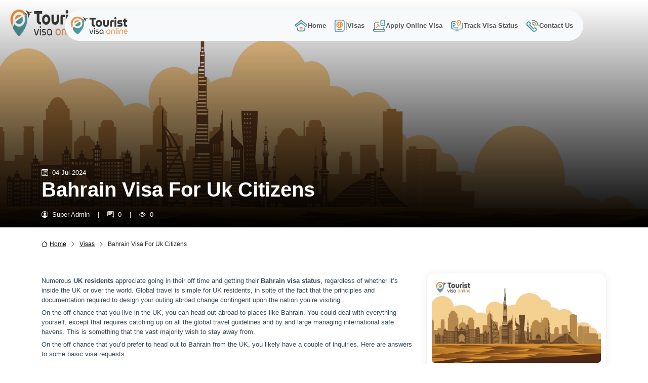

--- FILE ---
content_type: text/html;charset=UTF-8
request_url: https://touristvisaonline.com/blog/bahrain/bahrain-visa-for-uk-citizens
body_size: 10355
content:
<!DOCTYPE html>
<html lang="en">
<head>
    
    <title>Bahrain Visa For Uk Citizens</title>
    <meta charset="UTF-8">
    <meta content="width=device-width, initial-scale=1.0" name="viewport">
    <meta content="#4F8790" name="theme-color">
    <meta content="on" http-equiv="x-dns-prefetch-control">
    <link href="/css/bootstrap.min.css" rel="stylesheet">
    <link href="/css/custom.min.css" rel="stylesheet">
    <script src="/js/jquery.min.js"></script>
    <link href="https://cdn.jsdelivr.net/npm/bootstrap-icons@1.11.3/font/bootstrap-icons.min.css" rel="stylesheet">
    <link href="/css/flag.css" rel="stylesheet">
    <link href="https://assets.touristvisaonline.com" rel="dns-prefetch">
    <link href="https://staticxx.facebook.com" rel="dns-prefetch"/>
    <link href="https://fonts.googleapis.com" rel="dns-prefetch"/>
    <link href="https://fonts.gstatic.com/" rel="dns-prefetch">
    <link href="https://code.jquery.com/" rel="preconnect"/>
    <link href="https://www.googleadservices.com" rel="preconnect"/>
    <link href="https://googleads.g.doubleclick.net" rel="preconnect"/>
    <link href="https://www.google.com" rel="preconnect"/>
    <link href="https://www.google.co.in" rel="preconnect"/>
    <link href="https://cdn.jsdelivr.net" rel="dns-prefetch"/>
    <link href="https://cdnjs.cloudflare.com" rel="dns-prefetch"/>
    <link href="https://www.google-analytics.com" rel="preconnect">
    <link href="https://www.googletagmanager.com" rel="dns-prefetch">
    <link href="https://embed.tawk.to" rel="dns-prefetch">
    <meta content="text/html; charset=UTF-8" http-equiv="Content-Type">
    <meta content="es" http-equiv="content-language">
    <link rel="icon" href="/images/favicon.webp" type="image/x-icon">
    <meta content="#ffffff" name="msapplication-TileColor">
    <meta content="https://assets.touristvisaonline.com/images/ms-icon-144x144.png" name="msapplication-TileImage">
    <meta content="#353f94" name="theme-color">
    <meta content="287be204613150b1" name="copyrighted-site-verification"/>
    <meta content="width=device-width, initial-scale=1" name="viewport">
    <meta content="IE=edge,chrome=1" http-equiv="X-UA-Compatible"/>
    <meta content="sazPrvQ6bAOnuDnlvJLe2aPmAvA6tRhFfMXGG0P4Du4" name="google-site-verification"/>
    <meta content="deQ26xh3FTk2mnHwGdyMYFaiT7yEPCGHovb2fhSUJso" name="google-site-verification"/>
    <meta content="068602074AA792F0FE417F176EA4167A" name="msvalidate.01"/>
    <meta content="b50f8bb8bbb00c2abcb5d619b4716336" name="p:domain_verify"/>
    <meta content="9a2fb5d6997059cc4de5071e7bd0558a" name="p:domain_verify"/>
    <meta content="da07b98fe9f351c1" name="yandex-verification"/>
    <meta content="bdc5c5efa9dbf5af6290" name="wot-verification"/>
    <!-- <meta name="is-http2" content="true"> -->
    <meta content="website" name="og:type">
    <!--Twitter-->
    <meta content="summary_large_image" name="twitter:card">
    <meta content="@online_tourist" name="twitter:site">
    <meta content="@online_tourist" name="twitter:creator">
    <!-- Open Graph general (Facebook, Pinterest & Google+) -->
    <meta content="Tourist Visa Online E - Visa Services" name="og:site_name">
    <meta content="en_US" name="og:locale">
    <meta content="2175684882457942" name="fb:app_id">
    <meta content="website" name="og:type">
    <!--    &lt;!&ndash;[if lt IE 9]>-->
    <!--    <script src="https://cdnjs.cloudflare.com/ajax/libs/html5shiv/3.7.3/html5shiv.js"></script>-->
    <!--    <![endif]&ndash;&gt;-->
    <meta content="https://www.facebook.com/touristvisaonline" property="og:see_also"/>

    <script type="application/ld+json">
        {
            "@context": "http://schema.org/",
            "@type": "WebSite",
            "name": "Tourist Visa Online",
            "alternateName": "Visa Application Services",
            "url": "https://www.touristvisaonline.com/"
        }
    </script>

    <script type="application/ld+json">
        {
            "@context": "http://schema.org/",
            "@type": "LocalBusiness",
            "name": "Tourist Visa Online E - Visa Services",
            "alternateName": "Tourist Visa Online",
            "url": "https://www.touristvisaonline.com/",
            "priceRange": "10000+",
            "image": "https://www.touristvisaonline.com/images/logo.png",
            "description": "Apply Visa, Visa Online,Visa Application Form, Submit Visa at Emabssy,Get Tourist Visa, Apply Business Visa, Apply Visit Visa, Transit Visa, Visa On Arrival",
            "sameAs": [
                "https://www.facebook.com/touristvisaonline/",
                "https://www.linkedin.com/in/touristvisaonline/",
                "https://twitter.com/online_tourist",
                "https://plus.google.com/101780077731214197247"
            ],
            "logo": [
                {
                    "@type": "ImageObject",
                    "width": "500",
                    "url": "https://www.touristvisaonline.com/images/logo.png",
                    "height": "200",
                    "@id": "https://www.touristvisaonline.com/images/logo.png"
                },
                "https://www.touristvisaonline.com/images/logo.png"
            ],
            "address": {
                "@type": "PostalAddress",
                "streetAddress": "E - Block, Sector - 3",
                "addressLocality": "Noida",
                "addressRegion": "Uttar-Pradesh",
                "postalCode": "201301",
                "addressCountry": "India"
            },
            "foundingDate": "2011-06-27T00:00:00+0000",
            "email": "mailto:contact@touristvisaonline.com",
            "hasMap": "https://www.google.com/maps/place/Tourist+Visa+Online+E+-+Visa+Services/@28.5815823,77.3161554,17z/data=!3m1!4b1!4m5!3m4!1s0x0:0xe725e1373887fdf0!8m2!3d28.5815823!4d77.3183441",
            "telephone": "+91-8178767972",
            "openingHours": "Mo, Tu, We, Th, Fr, Sa, Su 09:00-21:00",
            "geo": {
                "@type": "GeoCoordinates",
                "latitude": "28.5815823",
                "longitude": "77.3161554"
            }
        }
        {
            "@context": "http://schema.org",
            "@type": "Organization",
            "url": "https://www.touristvisaonline.com"
            ",
            "contactPoint": [
                {
                    "@type": "ContactPoint",
                    "telephone": "+91-8178767972",
                    "contactType": "Client Service",
                    "contactOption": "TollFree"
                }
            ]
        }
    </script>

    <script type='application/ld+json'>
        {
            "@context": "http://schema.org/",
            "@type": "Organization",
            "legalName": "Tourist Visa Online E Visa Services",
            "url": "https://www.touristvisaonline.com",
            "contactPoint": {
                "@type": "ContactPoint",
                "telephone": "+91-8178767972",
                "contactType": "Sales"
            },
            "logo": "https://www.touristvisaonline.com/images/logo.png",
            "sameAs": [
                "https://www.facebook.com/touristvisaonline/",
                "https://www.instagram.com/touristvisaonline/",
                "https://www.linkedin.com/in/touristvisaonline/",
                "https://twitter.com/online_tourist",
                "https://plus.google.com/101780077731214197247"
            ],
            "address": {
                "@type": "PostalAddress",
                "streetAddress": "E - Block, Sector - 3",
                "addressLocality": "Noida",
                "addressRegion": "Uttar Pradesh",
                "postalCode": "201301",
                "addressCountry": "India"
            }
        }
    </script>
    
    <meta name="description" content="Numerous UK residents appreciate going in their off time and getting their Bahrain visa status, regardless of whether it?s inside the UK or over the world. Global travel is simple for UK residents, in spite of the fact that the principles and documentation required to design your outing abroad change contingent upon the nation you?re visiting."/>
    <meta name="keywords" content="keywords: Bahrain e-Visa , Bahrain visa processing time, Bahrain transit visa, family visit visa, Bahrain, Bahrain visa status, Bahrain employment visa">
    <link rel="canonical"
          href="https://touristvisaonline.com/blog/bahrain/bahrain-visa-for-uk-citizens"/>
    <!--Schema.org for Google-->
    <meta itemprop="name" content="Bahrain Visa For Uk Citizens">
    <meta content="Apply Benin Visa Online But Before That Benin Has Some Visa Policy To Enter Benin. Every Visitor Travelling To Benin Should Know About the visa Policy of Benin so that you can Apply for Your Visa Smoothly."
          itemprop="description">
    <meta content="https://assets.touristvisaonline.com/images/tourist-visa-online-banner.jpg" itemprop="image">
    <!-- Open Graph general (Facebook, Pinterest & Google+) -->
    <meta name="og:title" content="Bahrain Visa For Uk Citizens">
    <meta name="og:url"
          content="https://touristvisaonline.com/blog/bahrain/bahrain-visa-for-uk-citizens">
    <meta name="og:description" content="Numerous UK residents appreciate going in their off time and getting their Bahrain visa status, regardless of whether it?s inside the UK or over the world. Global travel is simple for UK residents, in spite of the fact that the principles and documentation required to design your outing abroad change contingent upon the nation you?re visiting.">
    <meta content="https://assets.touristvisaonline.com/images/tourist-visa-online-banner.jpg" name="og:image">
    <!-- <meta name="og:url" content="https://touristvisaonline.com/"> -->
    <meta content="Tourist Visa Online E - Visa Services" name="og:site_name">
    <meta content="en_US" name="og:locale">
    <meta content="2175684882457942" name="fb:app_id">
    <meta content="website" name="og:type">
    <!--Twitter-->
    <meta name="twitter:title" content="Bahrain Visa For Uk Citizens">
    <meta name="twitter:site"
          content="https://touristvisaonline.com/blog/bahrain/bahrain-visa-for-uk-citizens">
    <meta name="twitter:description" content="Numerous UK residents appreciate going in their off time and getting their Bahrain visa status, regardless of whether it?s inside the UK or over the world. Global travel is simple for UK residents, in spite of the fact that the principles and documentation required to design your outing abroad change contingent upon the nation you?re visiting.">
    <meta content="https://assets.touristvisaonline.com/images/tourist-visa-online-banner.jpg" name="twitter:image">


</head>
<body>
<header>
    <nav class="navbar navbar-expand-lg bg-body-tertiary">
        <div class="container">
            <a class="navbar-brand me-5" href="/">
                <img src="/images/tourist-visa-online.webp" alt="tourist visa online" class="header-logo"  height="52" width="167">
            </a>
            <button class="navbar-toggler" aria-label="Offcanvas Open" type="button" data-bs-toggle="offcanvas" data-bs-target="#staticBackdrop" aria-controls="staticBackdrop">
                <span class="navbar-toggler-icon"></span>
            </button>
            <div class="offcanvas offcanvas-start bg-body-secondary" data-bs-backdrop="static" tabindex="-1" id="staticBackdrop" aria-labelledby="staticBackdropLabel">
                <div class="offcanvas-header">
                    <img src="/images/tourist-visa-online.webp" alt="tourist visa online" width="167" height="52">
                    <button type="button" class="btn-close" data-bs-dismiss="offcanvas" aria-label="Close"></button>
                </div>
                <div class="offcanvas-body">
                    <ul class="navbar-nav ms-auto">
                        <li class="nav-item">
                            <a aria-current="page" class="nav-link fw-bold" href="/">
                                <span class="sprite-inline bg-nav-home flex-shrink-0"></span>Home</a>
                        </li>
                        <li class="nav-item">
                            <a class="nav-link fw-bold" href="/visas">
                                <span class="sprite-inline bg-nav-visas flex-shrink-0"></span>Visas</a>
                        </li>
                        <li class="nav-item">
                            <a class="nav-link fw-bold" href="/apply-online-visa">
                                <span class="sprite-inline bg-nav-apply-online flex-shrink-0"></span>Apply Online Visa</a>
                        </li>

                        <li class="nav-item">
                            <a class="nav-link fw-bold" href="/track-visa-status">
                                <span class="sprite-inline bg-nav-track-visa flex-shrink-0"></span>Track Visa Status</a>
                        </li>
                       
                        <li class="nav-item">
                            <a class="nav-link fw-bold" href="/contact">
                                <span class="sprite-inline bg-nav-contact flex-shrink-0"></span>Contact
                                Us</a>
                        </li>
                    </ul>
                </div>
            </div>
        </div>
    </nav>
</header>


    <section class="tvo-article-details">
        <div class="tvo-article-details-wrapper">
            <div class="container-fluid">
                <div class="row">
                    <div class="col-sm-12 px-0">
                        <div class="tvo-article-details-banner position-relative">
                            
                            
                                <img class="img-fluid w-100"
                                     height="450" alt="bahrain visa for uk citizens"
                                     src="/images/default_blog_banner.webp" width="1920">
                            
                            <div class="container">
                                <div class="row">
                                    <div class="col-sm-12">
                                        <div class="tvo-article-details-header text-white position-absolute bottom-0">
                                            <div class="tvo-article-date d-flex">
                                                <i class="bi bi-calendar3 me-2"></i>
                                                <span> 04-Jul-2024</span>
                                            </div>
                                            <h1 class="fs-1 fw-bold text-capitalize">bahrain visa for uk citizens</h1>
                                            <div class="d-flex my-3">
                                                <div class="tvo-article-author d-flex me-3">
                                                    <i class="bi bi-person-circle me-2"></i>
                                                    <span class="me-3">Super Admin </span>
                                                    |
                                                </div>
                                                <div class="tvo-article-comment d-flex me-3">
                                                    <i class="bi bi-chat-right-text me-2"></i>
                                                    <span class="me-3">0</span>
                                                    |
                                                </div>
                                                <div class="tvo-article-view d-flex">
                                                    <i class="bi bi-eye me-2"></i>
                                                    <p>0</p>
                                                </div>
                                            </div>
                                        </div>
                                    </div>
                                </div>
                            </div>
                        </div>
                        <div class="container">
                            <div class="col-sm-12 mt-4">
                                <div class="navigation">
                                    <a href="/"><i class="bi bi-house me-1"></i>Home</a>
                                    <span> <i class="bi bi-chevron-right mx-1"></i> </span>
                                    <a href="/bahrain-visa">Visas</a>
                                    <span> <i class="bi bi-chevron-right mx-1">
                            </i> </span>
                                    <span>bahrain visa for uk citizens</span>
                                </div>
                            </div>
                        </div>
                        <div class="tvo-article-details-body my-5">

                            <div class="container">
                                <div class="row">
                                    <div class="col-sm-12 col-md-8">
                                        <main>
                                            <div class="row">
                                                <div class="col-sm-12">
                                                    <article>
                                                        <div class="tvo-page-body tvo-article-details-description">
                                                            <p dir="ltr"><span style="font-size: 10pt; color: #34495e;">Numerous <strong>UK residents</strong> appreciate going in their off time and getting their <strong>Bahrain visa status</strong>, regardless of whether it&rsquo;s inside the UK or over the world. Global travel is simple for UK residents, in spite of the fact that the principles and documentation required to design your outing abroad change contingent upon the nation you&rsquo;re visiting.&nbsp;</span></p>
<p dir="ltr"><span style="font-size: 10pt; color: #34495e;">On the off chance that you live in the UK, you can head out abroad to places like Bahrain. You could deal with everything yourself, except that requires catching up on all the global travel guidelines and by and large managing international safe havens. This is something that the vast majority wish to stay away from.&nbsp;</span></p>
<p dir="ltr"><span style="font-size: 10pt; color: #34495e;">On the off chance that you&rsquo;d prefer to head out to Bahrain from the UK, you likely have a couple of inquiries. Here are answers to some basic visa requests.&nbsp;</span></p>
<p dir="ltr">&nbsp;</p>
<h2 dir="ltr"><span style="color: #34495e;"><strong><span style="font-size: 12pt;">Question on Bahrain visa status</span></strong></span></h2>
<ul>
<li dir="ltr" role="presentation"><strong><span style="font-size: 10pt; color: #34495e;">I have a UK identification, do I need a visa to visit Bahrain?&nbsp;</span></strong></li>
</ul>
<p dir="ltr"><span style="font-size: 10pt; color: #34495e;">&nbsp;Truly, you should apply for a <a href="https://www.touristvisaonline.com/bahrain-visa"><span style="color: #3598db;"><strong>Bahrain Visa</strong></span></a>. On the off chance that you have to check the prerequisites, you can do it by clicking here.&nbsp;</span></p>
<ul>
<li dir="ltr" role="presentation"><strong><span style="font-size: 10pt; color: #34495e;">What is Bahrain&rsquo;s eVisa?&nbsp;</span></strong></li>
</ul>
<p dir="ltr"><span style="font-size: 10pt; color: #34495e;">The <strong>Bahrain eVisa</strong> is an official record that you can be gotten by applying on the web and it permits section into and travel inside Bahrain. The e-Visa is electronically connected to your visa.&nbsp;</span></p>
<ul>
<li dir="ltr"><strong><span style="font-size: 10pt; color: #34495e;">To what extent can guests from the UK remain in Bahrain with an eVisa?&nbsp;</span></strong></li>
</ul>
<p dir="ltr"><span style="font-size: 10pt; color: #34495e;">&nbsp;As a UK resident, you will have the option to remain in Bahrain for a limit of 30 days Per Entry and it gives Multiple Entry to the nation.&nbsp;</span></p>
<ul>
<li dir="ltr" role="presentation"><strong><span style="font-size: 10pt; color: #34495e;">What are the reports required to apply for a Bahrain transit visa?&nbsp;</span></strong></li>
</ul>
<p dir="ltr"><span style="font-size: 10pt; color: #34495e;">To apply online with a Tourist visa online, you will require a couple of records like:&nbsp;</span></p>
<p dir="ltr" role="presentation"><span style="font-size: 10pt; color: #34495e;"><strong>Legitimate visa:</strong> ensure that it is substantial and stays to be for at any rate an additional a half year from your date of takeoff.&nbsp;</span></p>
<p dir="ltr" role="presentation"><span style="font-size: 10pt; color: #34495e;"><strong>Email address:</strong> your visa will be sent to you through email.&nbsp;</span></p>
<p dir="ltr" role="presentation"><span style="font-size: 10pt; color: #34495e;"><strong>Return flight ticket:</strong> specialists need some evidence that you will come back to your state until your visa lapses. An arrival flight ticket gives the affirmation required.&nbsp;</span></p>
<p dir="ltr" role="presentation"><span style="font-size: 10pt; color: #34495e;"><strong>Monetary source:&nbsp;</strong> you might be required to give a bank explanation or whatever else that demonstrates you have the way to help yourself during your outing.&nbsp;</span></p>
<p dir="ltr" role="presentation"><span style="font-size: 10pt; color: #34495e;"><strong>Methods for instalment:&nbsp;</strong> Tourist visa online acknowledges numerous strategies for instalment, for example, credit and charge cards or Paypal.&nbsp;</span></p>
<ul>
<li dir="ltr" role="presentation"><strong><span style="font-size: 10pt; color: #34495e;">To what extent is the Bahrain eVisa legitimate?&nbsp;</span></strong></li>
</ul>
<p dir="ltr"><span style="font-size: 10pt; color: #34495e;">Your Bahrain eVisa will be legitimate for 30 days after issued.</span></p>
<ul>
<li dir="ltr" role="presentation"><strong><span style="font-size: 10pt; color: #34495e;">what is Bahrain visa processing time, when applying?&nbsp;</span></strong></li>
</ul>
<p dir="ltr"><span style="font-size: 10pt; color: #34495e;">The timeframe relies on the administration you are utilizing. In case you&rsquo;re applying for your e-Visa with tourist visa online, the online application process moves rather rapidly. It takes under 10 minutes and afterwards you&rsquo;re finished! we will deal with the remainder of the work, including connecting with the international safe haven in Bahrain to favor your movement courses of action.&nbsp;</span></p>
<ul>
<li dir="ltr" role="presentation"><strong><span style="font-size: 10pt; color: #34495e;">How might I apply for a Bahrain e-Visa?&nbsp;</span></strong></li>
</ul>
<p dir="ltr"><span style="font-size: 10pt; color: #34495e;">The application for a Bahrain e-Visa is extremely simple and comprises of three stages:&nbsp;</span></p>
<p dir="ltr" role="presentation"><span style="font-size: 10pt; color: #34495e;"><strong>1. </strong>The initial step will request that you fill in your general data. In this progression, you likewise need to pick the preparation time from the alternatives referenced previously.&nbsp;</span></p>
<p dir="ltr" role="presentation"><span style="font-size: 10pt; color: #34495e;"><strong>2. </strong>The subsequent advance is to modify stage one and make the instalment.&nbsp;</span></p>
<p dir="ltr" role="presentation"><span style="font-size: 10pt; color: #34495e;"><strong>3. </strong>The last advance comprises of a survey and a photograph transfer. It is now when you have to transfer your identification examination. Different records might be required too, yet it relies upon individual conditions.&nbsp;</span></p>
<p dir="ltr"><span style="font-size: 10pt; color: #34495e;">Snap-on tourist visa online. After you are done, you present your structure and trust that your visa will show up. On the off chance that you need help to fill your application, Tourist visa has an awesome help administration that you can call all day, every day.&nbsp;</span></p>
<ul>
<li dir="ltr" role="presentation"><strong><span style="font-size: 10pt; color: #34495e;">Do I have to get a Bahrain e-Visa for my children as well?&nbsp;</span></strong></li>
</ul>
<p dir="ltr"><span style="font-size: 10pt; color: #34495e;">Indeed, Every remote resident requires a visa to enter Bahrain, even children paying little mind to their age.</span></p>
<ul>
<li dir="ltr" role="presentation"><strong><span style="font-size: 10pt; color: #34495e;">Do I need a Bahrain e-Visa on the off chance that I am in travel through Bahrain?&nbsp;</span></strong></li>
</ul>
<p dir="ltr"><span style="font-size: 10pt; color: #34495e;">You will require a Bahrain e-Visa only on the off chance that you intend to leave the Bahrain air terminal while in the nation.&nbsp;</span></p>
<ul>
<li dir="ltr" role="presentation"><strong><span style="font-size: 10pt; color: #34495e;">What would I be able to do in the event that I commit an error in my application?&nbsp;</span></strong></li>
</ul>
<p dir="ltr"><span style="font-size: 10pt; color: #34495e;">It is significant that you twofold check the data you fill in the application structure before you submit it, yet all things being equal, botches are constantly conceivable. If so, at that point you have to get in touch with one of our client support agents as quickly as time permits to help you.&nbsp;</span></p>
<ul>
<li dir="ltr" role="presentation"><strong><span style="font-size: 10pt; color: #34495e;">Is it safe to utilize tourist visa online to get my Bahrain e-Visa?&nbsp;</span></strong></li>
</ul>
<p dir="ltr"><span style="font-size: 10pt; color: #34495e;">Numerous individuals believe that their own information is in danger when they put it online on the grounds that it could get into inappropriate hands. In any case, this isn&rsquo;t the situation with tourist visa online since we put a great deal in the security of our database so as to protect your data for family visit visa, Bahrain or Bahrain employment visa. Here you will discover the tributes of our customers who trusted tourist visa online and are truly happy with our administrations.</span></p>
<p>&nbsp;</p>
                                                        </div>
                                                    </article>
                                                    <section>
                                                        
                                                        <div class="my-5">
                                                            
                                                        </div>
                                                        <div class="tvo-article-details-comment">
                                                            <h3 class="text-primary-color mb-3 fs-4 fw-bold">Comments</h3>
                                                            


                                                            <form id="articleComment"
                                                                  method="post"
                                                                  action="/blog/bahrain/bahrain-visa-for-uk-citizens#comment">
                                                                <div class="form-floating mb-3">
                                                                    <input class="form-control" placeholder="Full Name"
                                                                           type="text" id="displayName" name="displayName" value="">
                                                                    <label class="form-label" for="displayName">Full Name<span
                                                                            class="text-danger">*</span>
                                                                    </label>
                                                                    
                                                                </div>
                                                                <div class="form-floating mb-3">
                                                                    <input class="form-control" placeholder="name@example.com"
                                                                           type="text" id="email" name="email" value="">
                                                                    <label class="form-label" for="email">Email<span
                                                                            class="text-danger">*</span>
                                                                    </label>
                                                                    
                                                                </div>
                                                                <div class="form-floating mb-3">
                                                                <textarea class="form-control"
                                                                          placeholder="Leave a comment here" id="comment" name="comment"></textarea>
                                                                    <label class="form-label" for="comment">Comments<span
                                                                            class="text-danger">*</span></label>
                                                                    
                                                                </div>
                                                                <div class="text-center">
                                                                    <div class="g-recaptcha mb-3"
                                                                         id="googleCaptcha"
                                                                         data-sitekey="6LcUYg4qAAAAAEUehRJ-ceKTaxNmhvJ33gVuvBDq"></div>
                                                                    
                                                                </div>
                                                                <div class="text-center">
                                                                    <button class="btn btn-submit">Posts comment</button>
                                                                </div>
                                                            </form>


                                                        </div>
                                                    </section>
                                                </div>
                                            </div>
                                        </main>
                                    </div>
                                    <div class="col-sm-12 col-md-4">
                                        <aside>
                                            <div class="tvo-article-details-recent">
                                                <ul class="list-unstyled">
                                                    
                                                        <li>
                                                            <a href="/blog/bahrain/apply-bahrain-visa-for-chile-nationals-online"
                                                               title="apply bahrain visa for chile nationals online">
                                                                <div class="tvo-article-card mb-3">
                                                                    <div class="tvo-article-image">
                                                                        
                                                                        
                                                                            <img class="img-fluid rounded-2 w-100"
                                                                                 height="220"
                                                                                 src="/images/default_blog_card.webp"
                                                                                 alt="apply bahrain visa for chile nationals online"
                                                                                 width="330">
                                                                        
                                                                    </div>
                                                                    <div class="tvo-article-description">
                                                                        <!--                                                                        <div class="d-flex my-2">-->
                                                                        <!--                                                                            <div class="tvo-article-comment d-flex me-3">-->
                                                                        <!--                                                                                <i class="bi bi-chat-right-text me-2"></i>-->
                                                                        <!--                                                                                <span> comment</span>-->
                                                                        <!--                                                                            </div>-->
                                                                        <!--                                                                            <div class="tvo-article-view d-flex">-->
                                                                        <!--                                                                                <i class="bi bi-eye me-2"></i>-->
                                                                        <!--                                                                                <span> Views</span>-->
                                                                        <!--                                                                            </div>-->
                                                                        <!--                                                                        </div>-->
                                                                        <h3 class="fw-bold fs-6 my-2 text-capitalize">apply bahrain visa for chile nationals online</h3>
                                                                        <!--                                                                        <th:block th:if="${#strings.length(item.articleMetaDescription)>100}">-->
                                                                        <!--                                                                            <p th:class="'text-hide'+${itemStat.count}" >null...-->
                                                                        <!--                                                                            </p>-->
                                                                        <!--                                                                            <p th:class="'text-over text-show'+${itemStat.count}" style="display: none;"></p>-->
                                                                        <!--                                                                            <button type="button" href="nojavascriptpage.html" class="btn-read-more bg-transparent border-0 text-end w-100" th:attr="onclick='readMore('+${itemStat.count}+')' +'; return false'">Read-->
                                                                        <!--                                                                                <span th:class="'text-hide'+${itemStat.count}">More</span> <span  th:class="'text-over text-show'+${itemStat.count}" style="display: none;">Less</span></button>-->
                                                                        <!--                                                                        </th:block>-->
                                                                        <!--                                                                        <th:block th:if="${#strings.length(item.articleMetaDescription)<100}">-->
                                                                        <!--                                                                            <p th:text="${item.articleMetaDescription}"></p>-->
                                                                        <!--                                                                        </th:block>-->
                                                                        <div class="text-secondary d-flex align-items-center justify-content-between mt-3 mb-2">
                                                                            <div class="tvo-article-author d-flex">
                                                                                <i class="bi bi-person-circle me-2"></i>
                                                                                <span>Rose Mary</span>
                                                                            </div>
                                                                            <div class="text-secondary tvo-article-date d-flex">
                                                                                <i class="bi bi-calendar3 me-2"></i>
                                                                                <span> 04-Jul-2024</span>
                                                                            </div>
                                                                        </div>
                                                                    </div>
                                                                </div>
                                                            </a>
                                                        </li>
                                                    
                                                        <li>
                                                            <a href="/blog/bahrain/applying-bahrain-visa-for-lithuania-nationals"
                                                               title="applying bahrain visa for lithuania nationals">
                                                                <div class="tvo-article-card mb-3">
                                                                    <div class="tvo-article-image">
                                                                        
                                                                        
                                                                            <img class="img-fluid rounded-2 w-100"
                                                                                 height="220"
                                                                                 src="/images/default_blog_card.webp"
                                                                                 alt="applying bahrain visa for lithuania nationals"
                                                                                 width="330">
                                                                        
                                                                    </div>
                                                                    <div class="tvo-article-description">
                                                                        <!--                                                                        <div class="d-flex my-2">-->
                                                                        <!--                                                                            <div class="tvo-article-comment d-flex me-3">-->
                                                                        <!--                                                                                <i class="bi bi-chat-right-text me-2"></i>-->
                                                                        <!--                                                                                <span> comment</span>-->
                                                                        <!--                                                                            </div>-->
                                                                        <!--                                                                            <div class="tvo-article-view d-flex">-->
                                                                        <!--                                                                                <i class="bi bi-eye me-2"></i>-->
                                                                        <!--                                                                                <span> Views</span>-->
                                                                        <!--                                                                            </div>-->
                                                                        <!--                                                                        </div>-->
                                                                        <h3 class="fw-bold fs-6 my-2 text-capitalize">applying bahrain visa for lithuania nationals</h3>
                                                                        <!--                                                                        <th:block th:if="${#strings.length(item.articleMetaDescription)>100}">-->
                                                                        <!--                                                                            <p th:class="'text-hide'+${itemStat.count}" >null...-->
                                                                        <!--                                                                            </p>-->
                                                                        <!--                                                                            <p th:class="'text-over text-show'+${itemStat.count}" style="display: none;"></p>-->
                                                                        <!--                                                                            <button type="button" href="nojavascriptpage.html" class="btn-read-more bg-transparent border-0 text-end w-100" th:attr="onclick='readMore('+${itemStat.count}+')' +'; return false'">Read-->
                                                                        <!--                                                                                <span th:class="'text-hide'+${itemStat.count}">More</span> <span  th:class="'text-over text-show'+${itemStat.count}" style="display: none;">Less</span></button>-->
                                                                        <!--                                                                        </th:block>-->
                                                                        <!--                                                                        <th:block th:if="${#strings.length(item.articleMetaDescription)<100}">-->
                                                                        <!--                                                                            <p th:text="${item.articleMetaDescription}"></p>-->
                                                                        <!--                                                                        </th:block>-->
                                                                        <div class="text-secondary d-flex align-items-center justify-content-between mt-3 mb-2">
                                                                            <div class="tvo-article-author d-flex">
                                                                                <i class="bi bi-person-circle me-2"></i>
                                                                                <span>Jazmin</span>
                                                                            </div>
                                                                            <div class="text-secondary tvo-article-date d-flex">
                                                                                <i class="bi bi-calendar3 me-2"></i>
                                                                                <span> 04-Jul-2024</span>
                                                                            </div>
                                                                        </div>
                                                                    </div>
                                                                </div>
                                                            </a>
                                                        </li>
                                                    
                                                        <li>
                                                            <a href="/blog/bahrain/bahrain-visa-for-georgia-citizens"
                                                               title="bahrain visa for georgia citizens">
                                                                <div class="tvo-article-card mb-3">
                                                                    <div class="tvo-article-image">
                                                                        
                                                                            <img class="img-fluid rounded-2 w-100"
                                                                                 height="220" alt="bahrain visa for georgia citizens"
                                                                                 src="https://d2eq3fbwkhut3u.cloudfront.net/articles/bahrain visa for georgia citizens_39fb1dcb109643b9b8b0a48a8f4cd6bd_1581403193544.jpg"
                                                                                 width="330">
                                                                        
                                                                        
                                                                    </div>
                                                                    <div class="tvo-article-description">
                                                                        <!--                                                                        <div class="d-flex my-2">-->
                                                                        <!--                                                                            <div class="tvo-article-comment d-flex me-3">-->
                                                                        <!--                                                                                <i class="bi bi-chat-right-text me-2"></i>-->
                                                                        <!--                                                                                <span> comment</span>-->
                                                                        <!--                                                                            </div>-->
                                                                        <!--                                                                            <div class="tvo-article-view d-flex">-->
                                                                        <!--                                                                                <i class="bi bi-eye me-2"></i>-->
                                                                        <!--                                                                                <span> Views</span>-->
                                                                        <!--                                                                            </div>-->
                                                                        <!--                                                                        </div>-->
                                                                        <h3 class="fw-bold fs-6 my-2 text-capitalize">bahrain visa for georgia citizens</h3>
                                                                        <!--                                                                        <th:block th:if="${#strings.length(item.articleMetaDescription)>100}">-->
                                                                        <!--                                                                            <p th:class="'text-hide'+${itemStat.count}" >null...-->
                                                                        <!--                                                                            </p>-->
                                                                        <!--                                                                            <p th:class="'text-over text-show'+${itemStat.count}" style="display: none;"></p>-->
                                                                        <!--                                                                            <button type="button" href="nojavascriptpage.html" class="btn-read-more bg-transparent border-0 text-end w-100" th:attr="onclick='readMore('+${itemStat.count}+')' +'; return false'">Read-->
                                                                        <!--                                                                                <span th:class="'text-hide'+${itemStat.count}">More</span> <span  th:class="'text-over text-show'+${itemStat.count}" style="display: none;">Less</span></button>-->
                                                                        <!--                                                                        </th:block>-->
                                                                        <!--                                                                        <th:block th:if="${#strings.length(item.articleMetaDescription)<100}">-->
                                                                        <!--                                                                            <p th:text="${item.articleMetaDescription}"></p>-->
                                                                        <!--                                                                        </th:block>-->
                                                                        <div class="text-secondary d-flex align-items-center justify-content-between mt-3 mb-2">
                                                                            <div class="tvo-article-author d-flex">
                                                                                <i class="bi bi-person-circle me-2"></i>
                                                                                <span>Priynka Admin</span>
                                                                            </div>
                                                                            <div class="text-secondary tvo-article-date d-flex">
                                                                                <i class="bi bi-calendar3 me-2"></i>
                                                                                <span> 04-Jul-2024</span>
                                                                            </div>
                                                                        </div>
                                                                    </div>
                                                                </div>
                                                            </a>
                                                        </li>
                                                    
                                                        <li>
                                                            <a href="/blog/bahrain/apply-bahrain-e-visa-application"
                                                               title="apply bahrain e visa application">
                                                                <div class="tvo-article-card mb-3">
                                                                    <div class="tvo-article-image">
                                                                        
                                                                            <img class="img-fluid rounded-2 w-100"
                                                                                 height="220" alt="apply bahrain e visa application"
                                                                                 src="https://d2eq3fbwkhut3u.cloudfront.net/articles/apply bahrain e visa application_53032a0e7fe045c696092d941f276fef_1581402687042.jpg"
                                                                                 width="330">
                                                                        
                                                                        
                                                                    </div>
                                                                    <div class="tvo-article-description">
                                                                        <!--                                                                        <div class="d-flex my-2">-->
                                                                        <!--                                                                            <div class="tvo-article-comment d-flex me-3">-->
                                                                        <!--                                                                                <i class="bi bi-chat-right-text me-2"></i>-->
                                                                        <!--                                                                                <span> comment</span>-->
                                                                        <!--                                                                            </div>-->
                                                                        <!--                                                                            <div class="tvo-article-view d-flex">-->
                                                                        <!--                                                                                <i class="bi bi-eye me-2"></i>-->
                                                                        <!--                                                                                <span> Views</span>-->
                                                                        <!--                                                                            </div>-->
                                                                        <!--                                                                        </div>-->
                                                                        <h3 class="fw-bold fs-6 my-2 text-capitalize">apply bahrain e visa application</h3>
                                                                        <!--                                                                        <th:block th:if="${#strings.length(item.articleMetaDescription)>100}">-->
                                                                        <!--                                                                            <p th:class="'text-hide'+${itemStat.count}" >null...-->
                                                                        <!--                                                                            </p>-->
                                                                        <!--                                                                            <p th:class="'text-over text-show'+${itemStat.count}" style="display: none;"></p>-->
                                                                        <!--                                                                            <button type="button" href="nojavascriptpage.html" class="btn-read-more bg-transparent border-0 text-end w-100" th:attr="onclick='readMore('+${itemStat.count}+')' +'; return false'">Read-->
                                                                        <!--                                                                                <span th:class="'text-hide'+${itemStat.count}">More</span> <span  th:class="'text-over text-show'+${itemStat.count}" style="display: none;">Less</span></button>-->
                                                                        <!--                                                                        </th:block>-->
                                                                        <!--                                                                        <th:block th:if="${#strings.length(item.articleMetaDescription)<100}">-->
                                                                        <!--                                                                            <p th:text="${item.articleMetaDescription}"></p>-->
                                                                        <!--                                                                        </th:block>-->
                                                                        <div class="text-secondary d-flex align-items-center justify-content-between mt-3 mb-2">
                                                                            <div class="tvo-article-author d-flex">
                                                                                <i class="bi bi-person-circle me-2"></i>
                                                                                <span>Priynka Admin</span>
                                                                            </div>
                                                                            <div class="text-secondary tvo-article-date d-flex">
                                                                                <i class="bi bi-calendar3 me-2"></i>
                                                                                <span> 04-Jul-2024</span>
                                                                            </div>
                                                                        </div>
                                                                    </div>
                                                                </div>
                                                            </a>
                                                        </li>
                                                    
                                                        <li>
                                                            <a href="/blog/bahrain/bahrain-visa-for-uk-citizens"
                                                               title="bahrain visa for uk citizens">
                                                                <div class="tvo-article-card mb-3">
                                                                    <div class="tvo-article-image">
                                                                        
                                                                        
                                                                            <img class="img-fluid rounded-2 w-100"
                                                                                 height="220"
                                                                                 src="/images/default_blog_card.webp"
                                                                                 alt="bahrain visa for uk citizens"
                                                                                 width="330">
                                                                        
                                                                    </div>
                                                                    <div class="tvo-article-description">
                                                                        <!--                                                                        <div class="d-flex my-2">-->
                                                                        <!--                                                                            <div class="tvo-article-comment d-flex me-3">-->
                                                                        <!--                                                                                <i class="bi bi-chat-right-text me-2"></i>-->
                                                                        <!--                                                                                <span> comment</span>-->
                                                                        <!--                                                                            </div>-->
                                                                        <!--                                                                            <div class="tvo-article-view d-flex">-->
                                                                        <!--                                                                                <i class="bi bi-eye me-2"></i>-->
                                                                        <!--                                                                                <span> Views</span>-->
                                                                        <!--                                                                            </div>-->
                                                                        <!--                                                                        </div>-->
                                                                        <h3 class="fw-bold fs-6 my-2 text-capitalize">bahrain visa for uk citizens</h3>
                                                                        <!--                                                                        <th:block th:if="${#strings.length(item.articleMetaDescription)>100}">-->
                                                                        <!--                                                                            <p th:class="'text-hide'+${itemStat.count}" >null...-->
                                                                        <!--                                                                            </p>-->
                                                                        <!--                                                                            <p th:class="'text-over text-show'+${itemStat.count}" style="display: none;"></p>-->
                                                                        <!--                                                                            <button type="button" href="nojavascriptpage.html" class="btn-read-more bg-transparent border-0 text-end w-100" th:attr="onclick='readMore('+${itemStat.count}+')' +'; return false'">Read-->
                                                                        <!--                                                                                <span th:class="'text-hide'+${itemStat.count}">More</span> <span  th:class="'text-over text-show'+${itemStat.count}" style="display: none;">Less</span></button>-->
                                                                        <!--                                                                        </th:block>-->
                                                                        <!--                                                                        <th:block th:if="${#strings.length(item.articleMetaDescription)<100}">-->
                                                                        <!--                                                                            <p th:text="${item.articleMetaDescription}"></p>-->
                                                                        <!--                                                                        </th:block>-->
                                                                        <div class="text-secondary d-flex align-items-center justify-content-between mt-3 mb-2">
                                                                            <div class="tvo-article-author d-flex">
                                                                                <i class="bi bi-person-circle me-2"></i>
                                                                                <span>Super Admin</span>
                                                                            </div>
                                                                            <div class="text-secondary tvo-article-date d-flex">
                                                                                <i class="bi bi-calendar3 me-2"></i>
                                                                                <span> 04-Jul-2024</span>
                                                                            </div>
                                                                        </div>
                                                                    </div>
                                                                </div>
                                                            </a>
                                                        </li>
                                                    
                                                        <li>
                                                            <a href="/blog/bahrain/how-to-apply-bahrain-visa-for-liechtenstein-passport-holders"
                                                               title="how to apply bahrain visa for liechtenstein passport holders">
                                                                <div class="tvo-article-card mb-3">
                                                                    <div class="tvo-article-image">
                                                                        
                                                                        
                                                                            <img class="img-fluid rounded-2 w-100"
                                                                                 height="220"
                                                                                 src="/images/default_blog_card.webp"
                                                                                 alt="how to apply bahrain visa for liechtenstein passport holders"
                                                                                 width="330">
                                                                        
                                                                    </div>
                                                                    <div class="tvo-article-description">
                                                                        <!--                                                                        <div class="d-flex my-2">-->
                                                                        <!--                                                                            <div class="tvo-article-comment d-flex me-3">-->
                                                                        <!--                                                                                <i class="bi bi-chat-right-text me-2"></i>-->
                                                                        <!--                                                                                <span> comment</span>-->
                                                                        <!--                                                                            </div>-->
                                                                        <!--                                                                            <div class="tvo-article-view d-flex">-->
                                                                        <!--                                                                                <i class="bi bi-eye me-2"></i>-->
                                                                        <!--                                                                                <span> Views</span>-->
                                                                        <!--                                                                            </div>-->
                                                                        <!--                                                                        </div>-->
                                                                        <h3 class="fw-bold fs-6 my-2 text-capitalize">how to apply bahrain visa for liechtenstein passport holders</h3>
                                                                        <!--                                                                        <th:block th:if="${#strings.length(item.articleMetaDescription)>100}">-->
                                                                        <!--                                                                            <p th:class="'text-hide'+${itemStat.count}" >null...-->
                                                                        <!--                                                                            </p>-->
                                                                        <!--                                                                            <p th:class="'text-over text-show'+${itemStat.count}" style="display: none;"></p>-->
                                                                        <!--                                                                            <button type="button" href="nojavascriptpage.html" class="btn-read-more bg-transparent border-0 text-end w-100" th:attr="onclick='readMore('+${itemStat.count}+')' +'; return false'">Read-->
                                                                        <!--                                                                                <span th:class="'text-hide'+${itemStat.count}">More</span> <span  th:class="'text-over text-show'+${itemStat.count}" style="display: none;">Less</span></button>-->
                                                                        <!--                                                                        </th:block>-->
                                                                        <!--                                                                        <th:block th:if="${#strings.length(item.articleMetaDescription)<100}">-->
                                                                        <!--                                                                            <p th:text="${item.articleMetaDescription}"></p>-->
                                                                        <!--                                                                        </th:block>-->
                                                                        <div class="text-secondary d-flex align-items-center justify-content-between mt-3 mb-2">
                                                                            <div class="tvo-article-author d-flex">
                                                                                <i class="bi bi-person-circle me-2"></i>
                                                                                <span>Rose Mary</span>
                                                                            </div>
                                                                            <div class="text-secondary tvo-article-date d-flex">
                                                                                <i class="bi bi-calendar3 me-2"></i>
                                                                                <span> 04-Jul-2024</span>
                                                                            </div>
                                                                        </div>
                                                                    </div>
                                                                </div>
                                                            </a>
                                                        </li>
                                                    
                                                        <li>
                                                            <a href="/blog/bahrain/bahrain-visa-for-german-citizens"
                                                               title="bahrain visa for german citizens">
                                                                <div class="tvo-article-card mb-3">
                                                                    <div class="tvo-article-image">
                                                                        
                                                                        
                                                                            <img class="img-fluid rounded-2 w-100"
                                                                                 height="220"
                                                                                 src="/images/default_blog_card.webp"
                                                                                 alt="bahrain visa for german citizens"
                                                                                 width="330">
                                                                        
                                                                    </div>
                                                                    <div class="tvo-article-description">
                                                                        <!--                                                                        <div class="d-flex my-2">-->
                                                                        <!--                                                                            <div class="tvo-article-comment d-flex me-3">-->
                                                                        <!--                                                                                <i class="bi bi-chat-right-text me-2"></i>-->
                                                                        <!--                                                                                <span> comment</span>-->
                                                                        <!--                                                                            </div>-->
                                                                        <!--                                                                            <div class="tvo-article-view d-flex">-->
                                                                        <!--                                                                                <i class="bi bi-eye me-2"></i>-->
                                                                        <!--                                                                                <span> Views</span>-->
                                                                        <!--                                                                            </div>-->
                                                                        <!--                                                                        </div>-->
                                                                        <h3 class="fw-bold fs-6 my-2 text-capitalize">bahrain visa for german citizens</h3>
                                                                        <!--                                                                        <th:block th:if="${#strings.length(item.articleMetaDescription)>100}">-->
                                                                        <!--                                                                            <p th:class="'text-hide'+${itemStat.count}" >null...-->
                                                                        <!--                                                                            </p>-->
                                                                        <!--                                                                            <p th:class="'text-over text-show'+${itemStat.count}" style="display: none;"></p>-->
                                                                        <!--                                                                            <button type="button" href="nojavascriptpage.html" class="btn-read-more bg-transparent border-0 text-end w-100" th:attr="onclick='readMore('+${itemStat.count}+')' +'; return false'">Read-->
                                                                        <!--                                                                                <span th:class="'text-hide'+${itemStat.count}">More</span> <span  th:class="'text-over text-show'+${itemStat.count}" style="display: none;">Less</span></button>-->
                                                                        <!--                                                                        </th:block>-->
                                                                        <!--                                                                        <th:block th:if="${#strings.length(item.articleMetaDescription)<100}">-->
                                                                        <!--                                                                            <p th:text="${item.articleMetaDescription}"></p>-->
                                                                        <!--                                                                        </th:block>-->
                                                                        <div class="text-secondary d-flex align-items-center justify-content-between mt-3 mb-2">
                                                                            <div class="tvo-article-author d-flex">
                                                                                <i class="bi bi-person-circle me-2"></i>
                                                                                <span>Super Admin</span>
                                                                            </div>
                                                                            <div class="text-secondary tvo-article-date d-flex">
                                                                                <i class="bi bi-calendar3 me-2"></i>
                                                                                <span> 04-Jul-2024</span>
                                                                            </div>
                                                                        </div>
                                                                    </div>
                                                                </div>
                                                            </a>
                                                        </li>
                                                    
                                                        <li>
                                                            <a href="/blog/bahrain/bahrain-travel-tips"
                                                               title="bahrain travel tips">
                                                                <div class="tvo-article-card mb-3">
                                                                    <div class="tvo-article-image">
                                                                        
                                                                        
                                                                            <img class="img-fluid rounded-2 w-100"
                                                                                 height="220"
                                                                                 src="/images/default_blog_card.webp"
                                                                                 alt="bahrain travel tips"
                                                                                 width="330">
                                                                        
                                                                    </div>
                                                                    <div class="tvo-article-description">
                                                                        <!--                                                                        <div class="d-flex my-2">-->
                                                                        <!--                                                                            <div class="tvo-article-comment d-flex me-3">-->
                                                                        <!--                                                                                <i class="bi bi-chat-right-text me-2"></i>-->
                                                                        <!--                                                                                <span> comment</span>-->
                                                                        <!--                                                                            </div>-->
                                                                        <!--                                                                            <div class="tvo-article-view d-flex">-->
                                                                        <!--                                                                                <i class="bi bi-eye me-2"></i>-->
                                                                        <!--                                                                                <span> Views</span>-->
                                                                        <!--                                                                            </div>-->
                                                                        <!--                                                                        </div>-->
                                                                        <h3 class="fw-bold fs-6 my-2 text-capitalize">bahrain travel tips</h3>
                                                                        <!--                                                                        <th:block th:if="${#strings.length(item.articleMetaDescription)>100}">-->
                                                                        <!--                                                                            <p th:class="'text-hide'+${itemStat.count}" >null...-->
                                                                        <!--                                                                            </p>-->
                                                                        <!--                                                                            <p th:class="'text-over text-show'+${itemStat.count}" style="display: none;"></p>-->
                                                                        <!--                                                                            <button type="button" href="nojavascriptpage.html" class="btn-read-more bg-transparent border-0 text-end w-100" th:attr="onclick='readMore('+${itemStat.count}+')' +'; return false'">Read-->
                                                                        <!--                                                                                <span th:class="'text-hide'+${itemStat.count}">More</span> <span  th:class="'text-over text-show'+${itemStat.count}" style="display: none;">Less</span></button>-->
                                                                        <!--                                                                        </th:block>-->
                                                                        <!--                                                                        <th:block th:if="${#strings.length(item.articleMetaDescription)<100}">-->
                                                                        <!--                                                                            <p th:text="${item.articleMetaDescription}"></p>-->
                                                                        <!--                                                                        </th:block>-->
                                                                        <div class="text-secondary d-flex align-items-center justify-content-between mt-3 mb-2">
                                                                            <div class="tvo-article-author d-flex">
                                                                                <i class="bi bi-person-circle me-2"></i>
                                                                                <span>Rose Mary</span>
                                                                            </div>
                                                                            <div class="text-secondary tvo-article-date d-flex">
                                                                                <i class="bi bi-calendar3 me-2"></i>
                                                                                <span> 04-Jul-2024</span>
                                                                            </div>
                                                                        </div>
                                                                    </div>
                                                                </div>
                                                            </a>
                                                        </li>
                                                    
                                                        <li>
                                                            <a href="/blog/bahrain/bahrain-visa-for-japanese"
                                                               title="bahrain visa for japanese">
                                                                <div class="tvo-article-card mb-3">
                                                                    <div class="tvo-article-image">
                                                                        
                                                                        
                                                                            <img class="img-fluid rounded-2 w-100"
                                                                                 height="220"
                                                                                 src="/images/default_blog_card.webp"
                                                                                 alt="bahrain visa for japanese"
                                                                                 width="330">
                                                                        
                                                                    </div>
                                                                    <div class="tvo-article-description">
                                                                        <!--                                                                        <div class="d-flex my-2">-->
                                                                        <!--                                                                            <div class="tvo-article-comment d-flex me-3">-->
                                                                        <!--                                                                                <i class="bi bi-chat-right-text me-2"></i>-->
                                                                        <!--                                                                                <span> comment</span>-->
                                                                        <!--                                                                            </div>-->
                                                                        <!--                                                                            <div class="tvo-article-view d-flex">-->
                                                                        <!--                                                                                <i class="bi bi-eye me-2"></i>-->
                                                                        <!--                                                                                <span> Views</span>-->
                                                                        <!--                                                                            </div>-->
                                                                        <!--                                                                        </div>-->
                                                                        <h3 class="fw-bold fs-6 my-2 text-capitalize">bahrain visa for japanese</h3>
                                                                        <!--                                                                        <th:block th:if="${#strings.length(item.articleMetaDescription)>100}">-->
                                                                        <!--                                                                            <p th:class="'text-hide'+${itemStat.count}" >null...-->
                                                                        <!--                                                                            </p>-->
                                                                        <!--                                                                            <p th:class="'text-over text-show'+${itemStat.count}" style="display: none;"></p>-->
                                                                        <!--                                                                            <button type="button" href="nojavascriptpage.html" class="btn-read-more bg-transparent border-0 text-end w-100" th:attr="onclick='readMore('+${itemStat.count}+')' +'; return false'">Read-->
                                                                        <!--                                                                                <span th:class="'text-hide'+${itemStat.count}">More</span> <span  th:class="'text-over text-show'+${itemStat.count}" style="display: none;">Less</span></button>-->
                                                                        <!--                                                                        </th:block>-->
                                                                        <!--                                                                        <th:block th:if="${#strings.length(item.articleMetaDescription)<100}">-->
                                                                        <!--                                                                            <p th:text="${item.articleMetaDescription}"></p>-->
                                                                        <!--                                                                        </th:block>-->
                                                                        <div class="text-secondary d-flex align-items-center justify-content-between mt-3 mb-2">
                                                                            <div class="tvo-article-author d-flex">
                                                                                <i class="bi bi-person-circle me-2"></i>
                                                                                <span>Super Admin</span>
                                                                            </div>
                                                                            <div class="text-secondary tvo-article-date d-flex">
                                                                                <i class="bi bi-calendar3 me-2"></i>
                                                                                <span> 04-Jul-2024</span>
                                                                            </div>
                                                                        </div>
                                                                    </div>
                                                                </div>
                                                            </a>
                                                        </li>
                                                    
                                                        <li>
                                                            <a href="/blog/bahrain/apply-bahrain-visa-for-brazil-nationals"
                                                               title="apply bahrain visa for brazil nationals">
                                                                <div class="tvo-article-card mb-3">
                                                                    <div class="tvo-article-image">
                                                                        
                                                                        
                                                                            <img class="img-fluid rounded-2 w-100"
                                                                                 height="220"
                                                                                 src="/images/default_blog_card.webp"
                                                                                 alt="apply bahrain visa for brazil nationals"
                                                                                 width="330">
                                                                        
                                                                    </div>
                                                                    <div class="tvo-article-description">
                                                                        <!--                                                                        <div class="d-flex my-2">-->
                                                                        <!--                                                                            <div class="tvo-article-comment d-flex me-3">-->
                                                                        <!--                                                                                <i class="bi bi-chat-right-text me-2"></i>-->
                                                                        <!--                                                                                <span> comment</span>-->
                                                                        <!--                                                                            </div>-->
                                                                        <!--                                                                            <div class="tvo-article-view d-flex">-->
                                                                        <!--                                                                                <i class="bi bi-eye me-2"></i>-->
                                                                        <!--                                                                                <span> Views</span>-->
                                                                        <!--                                                                            </div>-->
                                                                        <!--                                                                        </div>-->
                                                                        <h3 class="fw-bold fs-6 my-2 text-capitalize">apply bahrain visa for brazil nationals</h3>
                                                                        <!--                                                                        <th:block th:if="${#strings.length(item.articleMetaDescription)>100}">-->
                                                                        <!--                                                                            <p th:class="'text-hide'+${itemStat.count}" >null...-->
                                                                        <!--                                                                            </p>-->
                                                                        <!--                                                                            <p th:class="'text-over text-show'+${itemStat.count}" style="display: none;"></p>-->
                                                                        <!--                                                                            <button type="button" href="nojavascriptpage.html" class="btn-read-more bg-transparent border-0 text-end w-100" th:attr="onclick='readMore('+${itemStat.count}+')' +'; return false'">Read-->
                                                                        <!--                                                                                <span th:class="'text-hide'+${itemStat.count}">More</span> <span  th:class="'text-over text-show'+${itemStat.count}" style="display: none;">Less</span></button>-->
                                                                        <!--                                                                        </th:block>-->
                                                                        <!--                                                                        <th:block th:if="${#strings.length(item.articleMetaDescription)<100}">-->
                                                                        <!--                                                                            <p th:text="${item.articleMetaDescription}"></p>-->
                                                                        <!--                                                                        </th:block>-->
                                                                        <div class="text-secondary d-flex align-items-center justify-content-between mt-3 mb-2">
                                                                            <div class="tvo-article-author d-flex">
                                                                                <i class="bi bi-person-circle me-2"></i>
                                                                                <span>Jazmin</span>
                                                                            </div>
                                                                            <div class="text-secondary tvo-article-date d-flex">
                                                                                <i class="bi bi-calendar3 me-2"></i>
                                                                                <span> 04-Jul-2024</span>
                                                                            </div>
                                                                        </div>
                                                                    </div>
                                                                </div>
                                                            </a>
                                                        </li>
                                                    
                                                </ul>
                                            </div>
                                        </aside>
                                    </div>
                                </div>
                            </div>
                        </div>
                    </div>
                </div>
            </div>
        </div>
    </section>
    <script async defer src="https://www.google.com/recaptcha/api.js"></script>

<footer>
    <div class="footer position-relative">
        <div class="container">
            <div class="row">
                <div class="col-sm-12">
                    <div class="footer-body container my-4">
                        <div class="row">
                            <div class="col-sm-12 col-md-4 my-3">
                                
                                    <h5 class="fs-6 fw-bold mb-2">Tourist Visa Online E Visa Services</h5>
                                    <p class="pb-3">Tourist visa online is the world&#39;s leading number 1 travel and visa service agency with almost 200+ countries around the globe being able to access our services. Being one of the leading service providers we have processed almost 2M+ applications all with about 99.9 percent success rates. We also have been working for the past few years at making the visa services even more user-friendly with a high technology assurance.</p>
                                
                            </div>
                           <div class="col-sm-12 col-md-8">
                             <div class="row g-3">
                                 <div class="col-sm-12 col-md-6 col-lg-3  ">
                                     <h6 class="fs-6 fw-bold mb-2">Links</h6>
                                     <div class="service-link">
                                         <ul class="list-unstyled">
                                             <li>
                                                 <a title="About Tourist Visa Online" href="/about-us">About Tourist Visa Online</a>
                                             </li>
                                             <li>
                                                 <a title="FAQs" href="/visa-charges-refund">FAQs</a>
                                             </li>
                                         </ul>
                                     </div>
                                 </div>
                                 <div class="col-sm-12 col-md-6 col-lg-3">
                                     <h5 class="fs-6 fw-bold mb-2">Service</h5>
                                     <div class="service-link">
                                         <ul class="list-unstyled">
                                             <li>
                                                 <a title="Travel Partner / Affiliate Program" href="/affiliate-program">Travel Partner / Affiliate Program</a>

                                             </li>
                                             <li>
                                                 <a title="Agent Login" href="/">Agent Login</a>

                                             </li>
                                         </ul>

                                     </div>
                                 </div>
                                 <div class="col-sm-12 col-md-6 col-lg-2">
                                     <h5 class="fs-6 fw-bold mb-2">Legal</h5>
                                     <div class="service-link">
                                         <ul class="list-unstyled">
                                             <li><a href="/terms-conditions" title="Terms & Service">Terms & Conditions</a></li>
                                             <li>
                                                 <a href="/privacy-statement" title="Privacy Policy">Privacy Policy</a>
                                             </li>
                                             <li>
                                                 <a href="/refund-policy" title="Refund Policy">Refund Policy</a>
                                             </li>
                                         </ul>
                                     </div>
                                 </div>
                                 <div class="col-sm-12 col-md-6 col-lg-4">
                                     <div class="we-accept">
                                         <h6 class="fs-6 fw-bold me-2 mb-2">We Accept</h6>
                                         <img alt="payment card" class="img-fluid" height="27"
                                              src="/images/payment-card.webp" loading="lazy"
                                              width="172">
                                     </div>
                                     <div class="join-us-on my-3">
                                         <h6 class="fs-6 fw-bold mb-2">Join  Us On</h6>
                                         <div class="social-link d-inline-block">
                                             <a href="https://www.facebook.com/touristvisaonline"
                                                title="Facebook"
                                             >
                                                 <i class="bi bi-facebook"></i>
                                             </a>
                                             <a href="https://twitter.com/online_tourist"
                                                title="Twitter">
                                                 <i class="bi bi-twitter-x"></i>
                                             </a>
                                             <a href="https://www.linkedin.com/company/company/touristvisaonline"
                                                title="Linkedin">
                                                 <i class="bi bi-linkedin"></i>
                                             </a>
                                             <a href="https://www.instagram.com/touristvisaonline"
                                                title="Instagram"
                                             >
                                                 <i class="bi bi-instagram"></i>
                                             </a>
                                             <a href="https://www.youtube.com/@touristvisaonline"
                                                title="Youtube">
                                                 <i class="bi bi-youtube"></i>
                                             </a>
                                         </div>
                                     </div>
                                 </div>
                             </div>
                           </div>
                        </div>
                    </div>
                </div>
                <div class="col-sm-12">
                    <div class="footer-wrapper">
                        <div class="row">
                            <div class="col-sm-12 col-md-6 col-lg-3">
                                <img alt="tourist visa online" class="img-fluid my-2" height="52"
                                     src="/images/tourist-visa-online.webp" width="167">
                            </div>
                            <div class="col-sm-12 col-md-3 col-lg-6 border-end">
                                <div class="row ">
                                    <div class="col-sm-6">
                                        <div class="footer__address">
                                            <div class="footer-card my-2">
                                                <div class="footer-card-icon flex-shrink-0">
                                                    <i class="bi bi-geo-alt-fill"></i>
                                                </div>
                                                <div class="footer-card-info">
                                                    <h4>Head Office:</h4>
                                                    <address class="mb-0">
                                                        Tvo Tour  E 26, Sector 3, Noida, UP, India, 201301
                                                    </address>
                                                </div>
                                            </div>
                                        </div>
                                    </div>
                                    <div class="col-sm-6 border-start">
                                        <div class="footer__address">
                                            <div class="footer-card my-2">
                                                <div class="footer-card-icon flex-shrink-0">
                                                    <i class="bi bi-geo-alt-fill"></i>
                                                </div>
                                                <div class="footer-card-info">
                                                    <h4>Support Address:</h4>
                                                    <address class="mb-0">
                                                        Khalid Bin Al Waleed Rd - Umm Hurair 1 - Dubai - United Arab Emirates
                                                    </address>
                                                </div>
                                            </div>
                                        </div>
                                    </div>
                                </div>
                            </div>
                            <div class="col-sm-12 col-md-6 col-lg-3  " >
                                <div class="footer-card my-2">
                                    <div class="footer-card-icon">
                                        <i class="bi bi-telephone-fill"></i>
                                    </div>
                                    <div class="footer-card-info">
                                        <h4>Phone:</h4>
                                        <p>+7290006646</p>
                                    </div>
                                </div>
                                <div class="footer-card my-2">
                                    <div class="footer-card-icon">
                                        <i class="bi bi-envelope-fill"></i>
                                    </div>
                                    <div class="footer-card-info">
                                        <h4>Email:</h4>
                                        <p>sales@touristvisaonline.com</p>
                                    </div>
                                </div>
                            </div>
                        </div>
                    </div>
                </div>
            </div>
        </div>
    </div>
    <div class="footer-copyright">
        <div class="container">
            <div class="row">
                <div class="col-sm-12">
                    <small class="text-black">©<span id="currentYear"></span> Touristvisaonline.com all rights are reserved</small>
                </div>
            </div>
        </div>
    </div>
</footer>

<script src="https://cdn.jsdelivr.net/npm/sweetalert2@11"></script>
<script src="/js/bootstrap.bundle.min.js"></script>
<script src="/js/custom.min.js"></script>
<!--Start of Tawk.to Script-->
<script type="text/javascript">
    var Tawk_API = Tawk_API || {}, Tawk_LoadStart = new Date();
    (function () {
        var s1 = document.createElement("script"), s0 = document.getElementsByTagName("script")[0];
        s1.async = true;
        s1.src = 'https://embed.tawk.to/5af82853227d3d7edc253cde/default';
        s1.charset = 'UTF-8';
        s1.setAttribute('crossorigin', '*');
        s0.parentNode.insertBefore(s1, s0);
    })();
</script>
<!--End of Tawk.to Script-->


</body>
</html>

--- FILE ---
content_type: text/html; charset=utf-8
request_url: https://www.google.com/recaptcha/api2/anchor?ar=1&k=6LcUYg4qAAAAAEUehRJ-ceKTaxNmhvJ33gVuvBDq&co=aHR0cHM6Ly90b3VyaXN0dmlzYW9ubGluZS5jb206NDQz&hl=en&v=PoyoqOPhxBO7pBk68S4YbpHZ&size=normal&anchor-ms=20000&execute-ms=30000&cb=ekrfj69n57k1
body_size: 49515
content:
<!DOCTYPE HTML><html dir="ltr" lang="en"><head><meta http-equiv="Content-Type" content="text/html; charset=UTF-8">
<meta http-equiv="X-UA-Compatible" content="IE=edge">
<title>reCAPTCHA</title>
<style type="text/css">
/* cyrillic-ext */
@font-face {
  font-family: 'Roboto';
  font-style: normal;
  font-weight: 400;
  font-stretch: 100%;
  src: url(//fonts.gstatic.com/s/roboto/v48/KFO7CnqEu92Fr1ME7kSn66aGLdTylUAMa3GUBHMdazTgWw.woff2) format('woff2');
  unicode-range: U+0460-052F, U+1C80-1C8A, U+20B4, U+2DE0-2DFF, U+A640-A69F, U+FE2E-FE2F;
}
/* cyrillic */
@font-face {
  font-family: 'Roboto';
  font-style: normal;
  font-weight: 400;
  font-stretch: 100%;
  src: url(//fonts.gstatic.com/s/roboto/v48/KFO7CnqEu92Fr1ME7kSn66aGLdTylUAMa3iUBHMdazTgWw.woff2) format('woff2');
  unicode-range: U+0301, U+0400-045F, U+0490-0491, U+04B0-04B1, U+2116;
}
/* greek-ext */
@font-face {
  font-family: 'Roboto';
  font-style: normal;
  font-weight: 400;
  font-stretch: 100%;
  src: url(//fonts.gstatic.com/s/roboto/v48/KFO7CnqEu92Fr1ME7kSn66aGLdTylUAMa3CUBHMdazTgWw.woff2) format('woff2');
  unicode-range: U+1F00-1FFF;
}
/* greek */
@font-face {
  font-family: 'Roboto';
  font-style: normal;
  font-weight: 400;
  font-stretch: 100%;
  src: url(//fonts.gstatic.com/s/roboto/v48/KFO7CnqEu92Fr1ME7kSn66aGLdTylUAMa3-UBHMdazTgWw.woff2) format('woff2');
  unicode-range: U+0370-0377, U+037A-037F, U+0384-038A, U+038C, U+038E-03A1, U+03A3-03FF;
}
/* math */
@font-face {
  font-family: 'Roboto';
  font-style: normal;
  font-weight: 400;
  font-stretch: 100%;
  src: url(//fonts.gstatic.com/s/roboto/v48/KFO7CnqEu92Fr1ME7kSn66aGLdTylUAMawCUBHMdazTgWw.woff2) format('woff2');
  unicode-range: U+0302-0303, U+0305, U+0307-0308, U+0310, U+0312, U+0315, U+031A, U+0326-0327, U+032C, U+032F-0330, U+0332-0333, U+0338, U+033A, U+0346, U+034D, U+0391-03A1, U+03A3-03A9, U+03B1-03C9, U+03D1, U+03D5-03D6, U+03F0-03F1, U+03F4-03F5, U+2016-2017, U+2034-2038, U+203C, U+2040, U+2043, U+2047, U+2050, U+2057, U+205F, U+2070-2071, U+2074-208E, U+2090-209C, U+20D0-20DC, U+20E1, U+20E5-20EF, U+2100-2112, U+2114-2115, U+2117-2121, U+2123-214F, U+2190, U+2192, U+2194-21AE, U+21B0-21E5, U+21F1-21F2, U+21F4-2211, U+2213-2214, U+2216-22FF, U+2308-230B, U+2310, U+2319, U+231C-2321, U+2336-237A, U+237C, U+2395, U+239B-23B7, U+23D0, U+23DC-23E1, U+2474-2475, U+25AF, U+25B3, U+25B7, U+25BD, U+25C1, U+25CA, U+25CC, U+25FB, U+266D-266F, U+27C0-27FF, U+2900-2AFF, U+2B0E-2B11, U+2B30-2B4C, U+2BFE, U+3030, U+FF5B, U+FF5D, U+1D400-1D7FF, U+1EE00-1EEFF;
}
/* symbols */
@font-face {
  font-family: 'Roboto';
  font-style: normal;
  font-weight: 400;
  font-stretch: 100%;
  src: url(//fonts.gstatic.com/s/roboto/v48/KFO7CnqEu92Fr1ME7kSn66aGLdTylUAMaxKUBHMdazTgWw.woff2) format('woff2');
  unicode-range: U+0001-000C, U+000E-001F, U+007F-009F, U+20DD-20E0, U+20E2-20E4, U+2150-218F, U+2190, U+2192, U+2194-2199, U+21AF, U+21E6-21F0, U+21F3, U+2218-2219, U+2299, U+22C4-22C6, U+2300-243F, U+2440-244A, U+2460-24FF, U+25A0-27BF, U+2800-28FF, U+2921-2922, U+2981, U+29BF, U+29EB, U+2B00-2BFF, U+4DC0-4DFF, U+FFF9-FFFB, U+10140-1018E, U+10190-1019C, U+101A0, U+101D0-101FD, U+102E0-102FB, U+10E60-10E7E, U+1D2C0-1D2D3, U+1D2E0-1D37F, U+1F000-1F0FF, U+1F100-1F1AD, U+1F1E6-1F1FF, U+1F30D-1F30F, U+1F315, U+1F31C, U+1F31E, U+1F320-1F32C, U+1F336, U+1F378, U+1F37D, U+1F382, U+1F393-1F39F, U+1F3A7-1F3A8, U+1F3AC-1F3AF, U+1F3C2, U+1F3C4-1F3C6, U+1F3CA-1F3CE, U+1F3D4-1F3E0, U+1F3ED, U+1F3F1-1F3F3, U+1F3F5-1F3F7, U+1F408, U+1F415, U+1F41F, U+1F426, U+1F43F, U+1F441-1F442, U+1F444, U+1F446-1F449, U+1F44C-1F44E, U+1F453, U+1F46A, U+1F47D, U+1F4A3, U+1F4B0, U+1F4B3, U+1F4B9, U+1F4BB, U+1F4BF, U+1F4C8-1F4CB, U+1F4D6, U+1F4DA, U+1F4DF, U+1F4E3-1F4E6, U+1F4EA-1F4ED, U+1F4F7, U+1F4F9-1F4FB, U+1F4FD-1F4FE, U+1F503, U+1F507-1F50B, U+1F50D, U+1F512-1F513, U+1F53E-1F54A, U+1F54F-1F5FA, U+1F610, U+1F650-1F67F, U+1F687, U+1F68D, U+1F691, U+1F694, U+1F698, U+1F6AD, U+1F6B2, U+1F6B9-1F6BA, U+1F6BC, U+1F6C6-1F6CF, U+1F6D3-1F6D7, U+1F6E0-1F6EA, U+1F6F0-1F6F3, U+1F6F7-1F6FC, U+1F700-1F7FF, U+1F800-1F80B, U+1F810-1F847, U+1F850-1F859, U+1F860-1F887, U+1F890-1F8AD, U+1F8B0-1F8BB, U+1F8C0-1F8C1, U+1F900-1F90B, U+1F93B, U+1F946, U+1F984, U+1F996, U+1F9E9, U+1FA00-1FA6F, U+1FA70-1FA7C, U+1FA80-1FA89, U+1FA8F-1FAC6, U+1FACE-1FADC, U+1FADF-1FAE9, U+1FAF0-1FAF8, U+1FB00-1FBFF;
}
/* vietnamese */
@font-face {
  font-family: 'Roboto';
  font-style: normal;
  font-weight: 400;
  font-stretch: 100%;
  src: url(//fonts.gstatic.com/s/roboto/v48/KFO7CnqEu92Fr1ME7kSn66aGLdTylUAMa3OUBHMdazTgWw.woff2) format('woff2');
  unicode-range: U+0102-0103, U+0110-0111, U+0128-0129, U+0168-0169, U+01A0-01A1, U+01AF-01B0, U+0300-0301, U+0303-0304, U+0308-0309, U+0323, U+0329, U+1EA0-1EF9, U+20AB;
}
/* latin-ext */
@font-face {
  font-family: 'Roboto';
  font-style: normal;
  font-weight: 400;
  font-stretch: 100%;
  src: url(//fonts.gstatic.com/s/roboto/v48/KFO7CnqEu92Fr1ME7kSn66aGLdTylUAMa3KUBHMdazTgWw.woff2) format('woff2');
  unicode-range: U+0100-02BA, U+02BD-02C5, U+02C7-02CC, U+02CE-02D7, U+02DD-02FF, U+0304, U+0308, U+0329, U+1D00-1DBF, U+1E00-1E9F, U+1EF2-1EFF, U+2020, U+20A0-20AB, U+20AD-20C0, U+2113, U+2C60-2C7F, U+A720-A7FF;
}
/* latin */
@font-face {
  font-family: 'Roboto';
  font-style: normal;
  font-weight: 400;
  font-stretch: 100%;
  src: url(//fonts.gstatic.com/s/roboto/v48/KFO7CnqEu92Fr1ME7kSn66aGLdTylUAMa3yUBHMdazQ.woff2) format('woff2');
  unicode-range: U+0000-00FF, U+0131, U+0152-0153, U+02BB-02BC, U+02C6, U+02DA, U+02DC, U+0304, U+0308, U+0329, U+2000-206F, U+20AC, U+2122, U+2191, U+2193, U+2212, U+2215, U+FEFF, U+FFFD;
}
/* cyrillic-ext */
@font-face {
  font-family: 'Roboto';
  font-style: normal;
  font-weight: 500;
  font-stretch: 100%;
  src: url(//fonts.gstatic.com/s/roboto/v48/KFO7CnqEu92Fr1ME7kSn66aGLdTylUAMa3GUBHMdazTgWw.woff2) format('woff2');
  unicode-range: U+0460-052F, U+1C80-1C8A, U+20B4, U+2DE0-2DFF, U+A640-A69F, U+FE2E-FE2F;
}
/* cyrillic */
@font-face {
  font-family: 'Roboto';
  font-style: normal;
  font-weight: 500;
  font-stretch: 100%;
  src: url(//fonts.gstatic.com/s/roboto/v48/KFO7CnqEu92Fr1ME7kSn66aGLdTylUAMa3iUBHMdazTgWw.woff2) format('woff2');
  unicode-range: U+0301, U+0400-045F, U+0490-0491, U+04B0-04B1, U+2116;
}
/* greek-ext */
@font-face {
  font-family: 'Roboto';
  font-style: normal;
  font-weight: 500;
  font-stretch: 100%;
  src: url(//fonts.gstatic.com/s/roboto/v48/KFO7CnqEu92Fr1ME7kSn66aGLdTylUAMa3CUBHMdazTgWw.woff2) format('woff2');
  unicode-range: U+1F00-1FFF;
}
/* greek */
@font-face {
  font-family: 'Roboto';
  font-style: normal;
  font-weight: 500;
  font-stretch: 100%;
  src: url(//fonts.gstatic.com/s/roboto/v48/KFO7CnqEu92Fr1ME7kSn66aGLdTylUAMa3-UBHMdazTgWw.woff2) format('woff2');
  unicode-range: U+0370-0377, U+037A-037F, U+0384-038A, U+038C, U+038E-03A1, U+03A3-03FF;
}
/* math */
@font-face {
  font-family: 'Roboto';
  font-style: normal;
  font-weight: 500;
  font-stretch: 100%;
  src: url(//fonts.gstatic.com/s/roboto/v48/KFO7CnqEu92Fr1ME7kSn66aGLdTylUAMawCUBHMdazTgWw.woff2) format('woff2');
  unicode-range: U+0302-0303, U+0305, U+0307-0308, U+0310, U+0312, U+0315, U+031A, U+0326-0327, U+032C, U+032F-0330, U+0332-0333, U+0338, U+033A, U+0346, U+034D, U+0391-03A1, U+03A3-03A9, U+03B1-03C9, U+03D1, U+03D5-03D6, U+03F0-03F1, U+03F4-03F5, U+2016-2017, U+2034-2038, U+203C, U+2040, U+2043, U+2047, U+2050, U+2057, U+205F, U+2070-2071, U+2074-208E, U+2090-209C, U+20D0-20DC, U+20E1, U+20E5-20EF, U+2100-2112, U+2114-2115, U+2117-2121, U+2123-214F, U+2190, U+2192, U+2194-21AE, U+21B0-21E5, U+21F1-21F2, U+21F4-2211, U+2213-2214, U+2216-22FF, U+2308-230B, U+2310, U+2319, U+231C-2321, U+2336-237A, U+237C, U+2395, U+239B-23B7, U+23D0, U+23DC-23E1, U+2474-2475, U+25AF, U+25B3, U+25B7, U+25BD, U+25C1, U+25CA, U+25CC, U+25FB, U+266D-266F, U+27C0-27FF, U+2900-2AFF, U+2B0E-2B11, U+2B30-2B4C, U+2BFE, U+3030, U+FF5B, U+FF5D, U+1D400-1D7FF, U+1EE00-1EEFF;
}
/* symbols */
@font-face {
  font-family: 'Roboto';
  font-style: normal;
  font-weight: 500;
  font-stretch: 100%;
  src: url(//fonts.gstatic.com/s/roboto/v48/KFO7CnqEu92Fr1ME7kSn66aGLdTylUAMaxKUBHMdazTgWw.woff2) format('woff2');
  unicode-range: U+0001-000C, U+000E-001F, U+007F-009F, U+20DD-20E0, U+20E2-20E4, U+2150-218F, U+2190, U+2192, U+2194-2199, U+21AF, U+21E6-21F0, U+21F3, U+2218-2219, U+2299, U+22C4-22C6, U+2300-243F, U+2440-244A, U+2460-24FF, U+25A0-27BF, U+2800-28FF, U+2921-2922, U+2981, U+29BF, U+29EB, U+2B00-2BFF, U+4DC0-4DFF, U+FFF9-FFFB, U+10140-1018E, U+10190-1019C, U+101A0, U+101D0-101FD, U+102E0-102FB, U+10E60-10E7E, U+1D2C0-1D2D3, U+1D2E0-1D37F, U+1F000-1F0FF, U+1F100-1F1AD, U+1F1E6-1F1FF, U+1F30D-1F30F, U+1F315, U+1F31C, U+1F31E, U+1F320-1F32C, U+1F336, U+1F378, U+1F37D, U+1F382, U+1F393-1F39F, U+1F3A7-1F3A8, U+1F3AC-1F3AF, U+1F3C2, U+1F3C4-1F3C6, U+1F3CA-1F3CE, U+1F3D4-1F3E0, U+1F3ED, U+1F3F1-1F3F3, U+1F3F5-1F3F7, U+1F408, U+1F415, U+1F41F, U+1F426, U+1F43F, U+1F441-1F442, U+1F444, U+1F446-1F449, U+1F44C-1F44E, U+1F453, U+1F46A, U+1F47D, U+1F4A3, U+1F4B0, U+1F4B3, U+1F4B9, U+1F4BB, U+1F4BF, U+1F4C8-1F4CB, U+1F4D6, U+1F4DA, U+1F4DF, U+1F4E3-1F4E6, U+1F4EA-1F4ED, U+1F4F7, U+1F4F9-1F4FB, U+1F4FD-1F4FE, U+1F503, U+1F507-1F50B, U+1F50D, U+1F512-1F513, U+1F53E-1F54A, U+1F54F-1F5FA, U+1F610, U+1F650-1F67F, U+1F687, U+1F68D, U+1F691, U+1F694, U+1F698, U+1F6AD, U+1F6B2, U+1F6B9-1F6BA, U+1F6BC, U+1F6C6-1F6CF, U+1F6D3-1F6D7, U+1F6E0-1F6EA, U+1F6F0-1F6F3, U+1F6F7-1F6FC, U+1F700-1F7FF, U+1F800-1F80B, U+1F810-1F847, U+1F850-1F859, U+1F860-1F887, U+1F890-1F8AD, U+1F8B0-1F8BB, U+1F8C0-1F8C1, U+1F900-1F90B, U+1F93B, U+1F946, U+1F984, U+1F996, U+1F9E9, U+1FA00-1FA6F, U+1FA70-1FA7C, U+1FA80-1FA89, U+1FA8F-1FAC6, U+1FACE-1FADC, U+1FADF-1FAE9, U+1FAF0-1FAF8, U+1FB00-1FBFF;
}
/* vietnamese */
@font-face {
  font-family: 'Roboto';
  font-style: normal;
  font-weight: 500;
  font-stretch: 100%;
  src: url(//fonts.gstatic.com/s/roboto/v48/KFO7CnqEu92Fr1ME7kSn66aGLdTylUAMa3OUBHMdazTgWw.woff2) format('woff2');
  unicode-range: U+0102-0103, U+0110-0111, U+0128-0129, U+0168-0169, U+01A0-01A1, U+01AF-01B0, U+0300-0301, U+0303-0304, U+0308-0309, U+0323, U+0329, U+1EA0-1EF9, U+20AB;
}
/* latin-ext */
@font-face {
  font-family: 'Roboto';
  font-style: normal;
  font-weight: 500;
  font-stretch: 100%;
  src: url(//fonts.gstatic.com/s/roboto/v48/KFO7CnqEu92Fr1ME7kSn66aGLdTylUAMa3KUBHMdazTgWw.woff2) format('woff2');
  unicode-range: U+0100-02BA, U+02BD-02C5, U+02C7-02CC, U+02CE-02D7, U+02DD-02FF, U+0304, U+0308, U+0329, U+1D00-1DBF, U+1E00-1E9F, U+1EF2-1EFF, U+2020, U+20A0-20AB, U+20AD-20C0, U+2113, U+2C60-2C7F, U+A720-A7FF;
}
/* latin */
@font-face {
  font-family: 'Roboto';
  font-style: normal;
  font-weight: 500;
  font-stretch: 100%;
  src: url(//fonts.gstatic.com/s/roboto/v48/KFO7CnqEu92Fr1ME7kSn66aGLdTylUAMa3yUBHMdazQ.woff2) format('woff2');
  unicode-range: U+0000-00FF, U+0131, U+0152-0153, U+02BB-02BC, U+02C6, U+02DA, U+02DC, U+0304, U+0308, U+0329, U+2000-206F, U+20AC, U+2122, U+2191, U+2193, U+2212, U+2215, U+FEFF, U+FFFD;
}
/* cyrillic-ext */
@font-face {
  font-family: 'Roboto';
  font-style: normal;
  font-weight: 900;
  font-stretch: 100%;
  src: url(//fonts.gstatic.com/s/roboto/v48/KFO7CnqEu92Fr1ME7kSn66aGLdTylUAMa3GUBHMdazTgWw.woff2) format('woff2');
  unicode-range: U+0460-052F, U+1C80-1C8A, U+20B4, U+2DE0-2DFF, U+A640-A69F, U+FE2E-FE2F;
}
/* cyrillic */
@font-face {
  font-family: 'Roboto';
  font-style: normal;
  font-weight: 900;
  font-stretch: 100%;
  src: url(//fonts.gstatic.com/s/roboto/v48/KFO7CnqEu92Fr1ME7kSn66aGLdTylUAMa3iUBHMdazTgWw.woff2) format('woff2');
  unicode-range: U+0301, U+0400-045F, U+0490-0491, U+04B0-04B1, U+2116;
}
/* greek-ext */
@font-face {
  font-family: 'Roboto';
  font-style: normal;
  font-weight: 900;
  font-stretch: 100%;
  src: url(//fonts.gstatic.com/s/roboto/v48/KFO7CnqEu92Fr1ME7kSn66aGLdTylUAMa3CUBHMdazTgWw.woff2) format('woff2');
  unicode-range: U+1F00-1FFF;
}
/* greek */
@font-face {
  font-family: 'Roboto';
  font-style: normal;
  font-weight: 900;
  font-stretch: 100%;
  src: url(//fonts.gstatic.com/s/roboto/v48/KFO7CnqEu92Fr1ME7kSn66aGLdTylUAMa3-UBHMdazTgWw.woff2) format('woff2');
  unicode-range: U+0370-0377, U+037A-037F, U+0384-038A, U+038C, U+038E-03A1, U+03A3-03FF;
}
/* math */
@font-face {
  font-family: 'Roboto';
  font-style: normal;
  font-weight: 900;
  font-stretch: 100%;
  src: url(//fonts.gstatic.com/s/roboto/v48/KFO7CnqEu92Fr1ME7kSn66aGLdTylUAMawCUBHMdazTgWw.woff2) format('woff2');
  unicode-range: U+0302-0303, U+0305, U+0307-0308, U+0310, U+0312, U+0315, U+031A, U+0326-0327, U+032C, U+032F-0330, U+0332-0333, U+0338, U+033A, U+0346, U+034D, U+0391-03A1, U+03A3-03A9, U+03B1-03C9, U+03D1, U+03D5-03D6, U+03F0-03F1, U+03F4-03F5, U+2016-2017, U+2034-2038, U+203C, U+2040, U+2043, U+2047, U+2050, U+2057, U+205F, U+2070-2071, U+2074-208E, U+2090-209C, U+20D0-20DC, U+20E1, U+20E5-20EF, U+2100-2112, U+2114-2115, U+2117-2121, U+2123-214F, U+2190, U+2192, U+2194-21AE, U+21B0-21E5, U+21F1-21F2, U+21F4-2211, U+2213-2214, U+2216-22FF, U+2308-230B, U+2310, U+2319, U+231C-2321, U+2336-237A, U+237C, U+2395, U+239B-23B7, U+23D0, U+23DC-23E1, U+2474-2475, U+25AF, U+25B3, U+25B7, U+25BD, U+25C1, U+25CA, U+25CC, U+25FB, U+266D-266F, U+27C0-27FF, U+2900-2AFF, U+2B0E-2B11, U+2B30-2B4C, U+2BFE, U+3030, U+FF5B, U+FF5D, U+1D400-1D7FF, U+1EE00-1EEFF;
}
/* symbols */
@font-face {
  font-family: 'Roboto';
  font-style: normal;
  font-weight: 900;
  font-stretch: 100%;
  src: url(//fonts.gstatic.com/s/roboto/v48/KFO7CnqEu92Fr1ME7kSn66aGLdTylUAMaxKUBHMdazTgWw.woff2) format('woff2');
  unicode-range: U+0001-000C, U+000E-001F, U+007F-009F, U+20DD-20E0, U+20E2-20E4, U+2150-218F, U+2190, U+2192, U+2194-2199, U+21AF, U+21E6-21F0, U+21F3, U+2218-2219, U+2299, U+22C4-22C6, U+2300-243F, U+2440-244A, U+2460-24FF, U+25A0-27BF, U+2800-28FF, U+2921-2922, U+2981, U+29BF, U+29EB, U+2B00-2BFF, U+4DC0-4DFF, U+FFF9-FFFB, U+10140-1018E, U+10190-1019C, U+101A0, U+101D0-101FD, U+102E0-102FB, U+10E60-10E7E, U+1D2C0-1D2D3, U+1D2E0-1D37F, U+1F000-1F0FF, U+1F100-1F1AD, U+1F1E6-1F1FF, U+1F30D-1F30F, U+1F315, U+1F31C, U+1F31E, U+1F320-1F32C, U+1F336, U+1F378, U+1F37D, U+1F382, U+1F393-1F39F, U+1F3A7-1F3A8, U+1F3AC-1F3AF, U+1F3C2, U+1F3C4-1F3C6, U+1F3CA-1F3CE, U+1F3D4-1F3E0, U+1F3ED, U+1F3F1-1F3F3, U+1F3F5-1F3F7, U+1F408, U+1F415, U+1F41F, U+1F426, U+1F43F, U+1F441-1F442, U+1F444, U+1F446-1F449, U+1F44C-1F44E, U+1F453, U+1F46A, U+1F47D, U+1F4A3, U+1F4B0, U+1F4B3, U+1F4B9, U+1F4BB, U+1F4BF, U+1F4C8-1F4CB, U+1F4D6, U+1F4DA, U+1F4DF, U+1F4E3-1F4E6, U+1F4EA-1F4ED, U+1F4F7, U+1F4F9-1F4FB, U+1F4FD-1F4FE, U+1F503, U+1F507-1F50B, U+1F50D, U+1F512-1F513, U+1F53E-1F54A, U+1F54F-1F5FA, U+1F610, U+1F650-1F67F, U+1F687, U+1F68D, U+1F691, U+1F694, U+1F698, U+1F6AD, U+1F6B2, U+1F6B9-1F6BA, U+1F6BC, U+1F6C6-1F6CF, U+1F6D3-1F6D7, U+1F6E0-1F6EA, U+1F6F0-1F6F3, U+1F6F7-1F6FC, U+1F700-1F7FF, U+1F800-1F80B, U+1F810-1F847, U+1F850-1F859, U+1F860-1F887, U+1F890-1F8AD, U+1F8B0-1F8BB, U+1F8C0-1F8C1, U+1F900-1F90B, U+1F93B, U+1F946, U+1F984, U+1F996, U+1F9E9, U+1FA00-1FA6F, U+1FA70-1FA7C, U+1FA80-1FA89, U+1FA8F-1FAC6, U+1FACE-1FADC, U+1FADF-1FAE9, U+1FAF0-1FAF8, U+1FB00-1FBFF;
}
/* vietnamese */
@font-face {
  font-family: 'Roboto';
  font-style: normal;
  font-weight: 900;
  font-stretch: 100%;
  src: url(//fonts.gstatic.com/s/roboto/v48/KFO7CnqEu92Fr1ME7kSn66aGLdTylUAMa3OUBHMdazTgWw.woff2) format('woff2');
  unicode-range: U+0102-0103, U+0110-0111, U+0128-0129, U+0168-0169, U+01A0-01A1, U+01AF-01B0, U+0300-0301, U+0303-0304, U+0308-0309, U+0323, U+0329, U+1EA0-1EF9, U+20AB;
}
/* latin-ext */
@font-face {
  font-family: 'Roboto';
  font-style: normal;
  font-weight: 900;
  font-stretch: 100%;
  src: url(//fonts.gstatic.com/s/roboto/v48/KFO7CnqEu92Fr1ME7kSn66aGLdTylUAMa3KUBHMdazTgWw.woff2) format('woff2');
  unicode-range: U+0100-02BA, U+02BD-02C5, U+02C7-02CC, U+02CE-02D7, U+02DD-02FF, U+0304, U+0308, U+0329, U+1D00-1DBF, U+1E00-1E9F, U+1EF2-1EFF, U+2020, U+20A0-20AB, U+20AD-20C0, U+2113, U+2C60-2C7F, U+A720-A7FF;
}
/* latin */
@font-face {
  font-family: 'Roboto';
  font-style: normal;
  font-weight: 900;
  font-stretch: 100%;
  src: url(//fonts.gstatic.com/s/roboto/v48/KFO7CnqEu92Fr1ME7kSn66aGLdTylUAMa3yUBHMdazQ.woff2) format('woff2');
  unicode-range: U+0000-00FF, U+0131, U+0152-0153, U+02BB-02BC, U+02C6, U+02DA, U+02DC, U+0304, U+0308, U+0329, U+2000-206F, U+20AC, U+2122, U+2191, U+2193, U+2212, U+2215, U+FEFF, U+FFFD;
}

</style>
<link rel="stylesheet" type="text/css" href="https://www.gstatic.com/recaptcha/releases/PoyoqOPhxBO7pBk68S4YbpHZ/styles__ltr.css">
<script nonce="48uKAOgpDV-yYfKO-83T0A" type="text/javascript">window['__recaptcha_api'] = 'https://www.google.com/recaptcha/api2/';</script>
<script type="text/javascript" src="https://www.gstatic.com/recaptcha/releases/PoyoqOPhxBO7pBk68S4YbpHZ/recaptcha__en.js" nonce="48uKAOgpDV-yYfKO-83T0A">
      
    </script></head>
<body><div id="rc-anchor-alert" class="rc-anchor-alert"></div>
<input type="hidden" id="recaptcha-token" value="[base64]">
<script type="text/javascript" nonce="48uKAOgpDV-yYfKO-83T0A">
      recaptcha.anchor.Main.init("[\x22ainput\x22,[\x22bgdata\x22,\x22\x22,\[base64]/[base64]/bmV3IFpbdF0obVswXSk6Sz09Mj9uZXcgWlt0XShtWzBdLG1bMV0pOks9PTM/bmV3IFpbdF0obVswXSxtWzFdLG1bMl0pOks9PTQ/[base64]/[base64]/[base64]/[base64]/[base64]/[base64]/[base64]/[base64]/[base64]/[base64]/[base64]/[base64]/[base64]/[base64]\\u003d\\u003d\x22,\[base64]\x22,\[base64]/DmhTCrxtVL8OdB8K+SlvDoATDuhgsLcKEwrXCksKdw7wLZMObBcORwrXCh8K0NkXDvsO9wqQ7wrFGw4DCvMOObVLCh8KYCcOow4LCosKpwroEwrEGGSXDpsKaZVjCvC3CsUYGbFh8RsOkw7XCpHFJKFvDqsKMEcOaA8O1CDYPW1o9MR/CkGTDucK0w4zCjcKxwqV7w7XDogvCuQ/CtQ/Cs8OCw6LCgsOiwrE7woc+KwFRcFpgw6DDmU/DjgbCkyrCs8KdIi5ZdkpnwqM7wrVadcK4w4ZwXlDCkcKxw4HChsKCYcOQQ8Kaw6HCscKAwoXDgzvCucOPw57DqMKgG2YIwqrCtsO9woPDjDRow7zDp8KFw5DChhkQw60/GMK3XxnCosKnw5Eqb8O7LWHDsm90K2hpaMKqw4pcIzHDo3bCkwF+IF1YWyrDiMOUwqjCoX/CsicyZTF/wrwsNFgtwqPClsKPwrlIw7tVw6rDmsKfwpE4w4skwrDDkxvCvATCnsKIwpPDtCHCnl7DpMOFwpMhwoFZwpFSJsOUwp3DpQUUVcKdw6QAfcOSOMO1YsKfWBF/OcK5FMONZFM6Rntzw5xkw6HDtmg3UcKlG0wwwrxuNmTCnwfDpsO+wowywrDClMKswp/Ds0zDnFo1wrspf8O9w6Jlw6fDlMOOPcKVw7XCtjwaw78eNMKSw6ERZmAdw4zDtMKZDMO6w7AETgHCs8O6ZsKMw5bCvMOrw71/FsOHwqbChMK8e8KYXBzDqsOWwqnCujLDsD7CrMKuwp/[base64]/wrA1wq4/[base64]/Drzt/w4dGw69YwpTDqCAzwohxwoPDvMKhw78Ywp3DtcK/OiZzY8OzUsOjAsOKwoTCqWLCjx7Djgo7wo/CgHTCiVMZRMKhw6/CvsKjw7rCv8Ojw7TCncOIXMK3wp3DvQPDhxzDiMO6dMKxOcOTLiR6w7jDsWfDt8KPCsOVWsKpCx0dE8O7bMOVVjHDmD9dZcKYw5fCqsO0wqXCnzdcw5Ydw5wXw6tDwpHCoBDDpR4iw7/[base64]/wrjDgcOqLsKxwqnDnRjCucKbA39YLzVkWTfDhTLDp8KcPsKaBcOwEVvDkmQOTlEiFMO5w782w67DihcXIHJGE8KZwoZyQkFuVCt+w7lGwpMhCl5dSMKGw7NVwoUQT3pEIFBdITjDrMKIAnsAw6zDssKjEMOdE3TDrVrCtS4lFF/DqsK5TMKwDsOfwrnDsUfDixJfw4rDmzHCpcKnwoJnTMOQw7QRwrwzwoXCs8OVw7nDiMOcIMOrO1Y/GcKVfHI7P8Okw6XDqhnDiMOewoXCgcKcDjrCk00vWsOpGRvCtcOdY8OjYHXCksO4e8OzI8K8wpHDiSkhw7AYwrXDmsOcwpJbWyjDt8OZw4kCFD1dw59GM8OgEBvDmcOfYGRnw7vCplo6JMOjUU3Dq8O6w6DCuyXCiGrCgMOzw5rCoGI0Z8KdNFvCum/DtcKBw5NbwpfDqMO0wqchKl3DunoUwpgIPMOtSlxVa8KZwo54acOzwrfDlMOeEXXCmMKZw63CkzTDr8Kcw67Dt8K4wqc0wpxBZm1iw5fCji5uc8K4w47Ct8K/a8O3w7zDtsKGwrFqX1RIMMKrFsKJwqslCsOwb8OxWcO+w6fDpHzCrVbDn8K+wp/CtMKjwodTTMO4wqrDk3E/LhzCrR0Xw4ocwrAgwqvCrF7CncOIw6vDhH9tw6DCucO9KwnChcOtw7l+wozChh5aw7Y0wrAvw7pLw5HDqMOLfMODwooPwrNvMMKlB8O1diXCq2nDqMOIXsKeRsKvwqFbw5t/NcOOw50fwrh5w74VLsKyw5/CucOiWXsfw5UPwrvDp8KFecKIwqPCvcKmw4Rkwq3DksOlw7TCsMO+Sw5FwqMsw75EKk0ew4B6ecOKJMOPwqxEwrt8wrLCiMK2wqkBEMK0wrzDrcKOI2HCrsOuERYTw4UFCxzCmMOgVcKiwqrDkcKKw7rCtRcow4fDo8KkwqkNw4XCpjjCgcOewp/CgMKEwrAPGzjDoFhyc8O4esKbXsK3FMOTa8Oew5hvLgXDgcKidMOADQBBNsK7w4A4w4jCp8Kwwpk+w7rDvcO4w4LDs0xzRh1EUwFyAS/[base64]/DrQxJwr1dLRrDrMOHXcOYw4XDhnZkBnElTsK6YsOpNVXClcKcLcKXw7scasOcwrUMRsKDwq9SQmfDjMOpw4zCgMOiw7l+YgVWw5vDsF4yX03ChSUqwrlewpLDiURywo0EPysHw78AwofChsKnw7/DonNbwogqSsKrw4EvRcKcwoDCtcOxfMKYw51yCn8EwrPCpcKtLU3DicO3w7MLw4LDtno+wpdnV8KCwofCvcKdB8KWRDLCkTg/UVDChMKTAXnDj2vDmMK7w6XDi8Krw6UfZBPCo0zDp3I3wqJkT8KgTcKmJEPCtcKewrkDwrRMf1DCsWnCncKmGTlvHkYJN0zDnsKvw4o/wpDCjMKvwoJqL3o1dWkSfsOdI8OOw5lRVcKkw7swwoZxw6bDiybCoQ/[base64]/w67CmcOxWCUVcEfCkgQQIhDCkMK/TUfDtD/[base64]/QGQBwrFYHVkRUcOnUBgBZ8KEJ8O8w6LDvMKlflrCp8KLQyVCcGR6w5bCnhLDj1rCvn41csOzeinCshlUQMKnF8OrLsOrw6DDkcK4InUZw7/Cj8OOwooMVhcXfjLCjSJLw5XCrsKrYXTCrFFhC0nDonTDjcKdJhFjL2XDjUBzw4E1wobCgMKfwrrDt2fDgMKTD8O7w4rCsBovwpLCkXXDvnsFU0/CoRtFwrE+PMOtw6QIw7olwq8Fw7gZw6hUNsKZw7pQw7bCoyIzPQPCucKyS8OwD8O7w64gZsOuaRTDvHkmwqzDjRDCqG0+wosfw4JWGxUdJTrDrgzDnMOYAMOIcSPDhcKhwpYwHWkLw47CqsKtBjrDsgkjw7/DscOCw4jCvMKpYsKlRWlBXxZhwpoKwqxDw5cqwrjCo0DCoAvDsCsuw5jDhQp7w6Z6SA9uw7vCmW3Dr8K9AG12PXfCknbDs8KSbFLCpsO/w51OLhIewpcYW8KxIsKZwo1YwrQUS8OpTMKXwrhDwr/Cj3fChMOkwqo0TcO1w5JWYWPCgSNdJMORTMOAFMO0QcKrT0HCsSLDnXrDqW3DoBbDs8O2w7pvw6VUwoTCpcKIw7vChltjw5BAPMKpw5/Dn8KVwpTDmBkrNsOdesK0w4BpEDvDisKbwrgrCMOPYcOxCRbDgcK1wrI7DhF2aQvCqhvDvcKSABTDl1hWw6jDl2XDgRrClMKVU3DCu0LCl8OJFG4Qwq0Pw6cxXsORWkdcw4vCqVnCvcOeBF/[base64]/[base64]/CnjMSLFNew4zCkMOwWMOOw5xEwqZ0wrQHw7FBSsKCw63CqMOVChnCscOnw4PCtMK6Ok3CtMOWwqrCvk7CkW3Dp8ORGj8tcMOKw5NCw4nCsX/Dl8OgHcKqDxDDpGnCmsKpPMKeG0gSw4U5W8OjwqsqKcOVBwQhwqnCj8OhwpBHwqQcS3rDrHExwqLDnMK5wr/DuMOHwoEABRvClsKbMVgnwrjDosK8XhU4IcOcwpHCqhjDr8OrWy4kw6fCvcOjFcKxVmbCrsO2w43DssOiw6PDiUpdw58hbiVSw4t4TUk3BlDDi8OqI2zCoE/[base64]/Cg8KVw6ICwolmwpXDiWbClcOMw7bCsgnDosKPwqTDkMKdIMOVVlpqw5/CsxQ6UsKtwpfDhcKlw5fCosODfcKuw5rDhMKaJMOrwrrDjcOiwr7DoVY8HQ0Nw63CuEzCjkJzw6MVNmtAwpM+NcOEw7YEw5LDuMKMJsO7KFYbOF/[base64]/DicOpw6fCrl3ClcKWa8K8cMKzwoxywqcsw53Dmn7CpzHChcKLw71CBUcqH8KHwrPCg2/[base64]/[base64]/ChcOSw5nDicOWG8KJBlHDjsOESy1Jw4/DuQrCsMKSM8K+wpV7wo/CjMOKwqUAwq/CqTMkOMOdwoEzI3hiW19IF2siQcKPwpx9by/Dm23Cizs/Hz/CusO/w7ZJUyprwowCX0B7LFVmw6J4w7QlwoYdwqPCiiPDlwvCnxPCoXnDnH97DhlDe2TCkkp5EMOQwrzDr0TCp8KDaMOpE8Oew5/Dp8KsHcKWwqRIw4LDqg/Cm8KfZzImPT0nwp4JGg08w7Eqwp1fIsKrEsKQwq8bHG7ChQnCt33ClsOEwox+YQpJwqLDqMKZKMOeAMKUwqvCvsK/UxF4FCjDryHCp8Oic8OETcOyVmzCvMKNcsOZbsObIcO7w6vDrA/[base64]/[base64]/DoT/DuRdBw7bCumLCq8OTw4vDoS3CocO6NiQtwr5wwpAhwpPDn8OuDS1OwrkbwqlwS8K/[base64]/DiVsGw7zCtgBSAcK1w4jDt1w/PcOleG/DlsKsw7HDp8KVHsO7QsKQwrXCuR/DqCVdXB3Du8KwWcKiwpzDu0rDhcKawqtOw6zDqBHDvwvCosKsU8Ofw5hvJMOpw5DDlcOfw6FewqnCunPCjQNzZCM9CVsBY8ORKSfDkDvDqMOSw7vDmsOHw45wwrPCoDY3wrgYw6LCn8KtTBlkAcKNIMKDWsO5wrfCisOwwqHDjmzDjix4FMKsUMK4SsK7AMOyw4/ChUIzwqrDiUJIwpcQw4Mbw53Dg8KWw6fDhxXCgmjDg8OJGQ7DjS/CssOmAV5Uw4ZKw5HCoMOTw6l+PgXCtsOKOkx3V2M4NcOtwp9Rwr9KAht2w4l8wqrCgMOLw6vDiMO/wpdIacKcw4Z9w7HDpcKaw45BXsOvHXfCi8O4wrdXd8ODw4jClcKDLcKGw6Brw60Jw7dwwrrDjsKCw6Yvw43Ci2bDtXsJw6vDuG3CtwpJekPClF/Du8O/w7jCtiTCgsKMw4PCjwDDgcO7WcOSw5LDlsOPYxdGwqDDmcOJeGjDuHx6w53CphUawowDL2vDnkhmw5MyRlrCpwvDnkXClXNVP2c+EMOEw4N8B8OWGCjDp8KWwrHDlcOWHcOXZ8Kaw6TCnn/Dp8KfcG4ywrzDggbCicOIGsOYKcKVw47DlMKHSMKSw7/DjMOyd8KTw6fCrMOPwoHCs8OofTNSw4zDrCjDkMKWw6FiRMKCw4xyfsOcDcO/BTXCqMOORcOzNMOfwoEVZcKiworDgHdawrlKFzE8IsOIfQ7Cp2UmEcOMeMOFwrbCvhrChEzCojoCw4DDqX8MwofDqihCOB7DisObw6c+w65SOTjDkkFpwpvCvFo/DW7Dt8Ofw73DvhdsfcKYw7kKw4DCvcK1wrPDuMOOFcKxwqNcBsOPVMKaTMOTOFIKwpPCnsK7GsKhfhVnL8OqBw3DscK8w4s9RmTDvW3CrmvCoMK6w4TCqiXDozLDsMOqw7o9wq96wqsSw6/Co8O4wrjDphlbw5sAaH/[base64]/DicK5w54Yw7gIQgDDhMKzfCbCqHITw7DCpsK/LsKCwrrCuxwYwoPDjsOFN8OPEsKfwq0nAU/Cpjk9QX1AwrnCkyQCCsKfw6rCqhXDjcOVwoJqHyXClHvCmsOBwr5bIHlswqIQTmLCpj/[base64]/[base64]/ZsOhAcOjGTnDlAovGMOHNxPClW/DnVAbwqxdfFrDhS59w6odGT/CskjDr8KUajrDiEvDsEzDiMOfPngrTWwVwpsXwr4twpQgWC9OwrrCn8Ozw5PChSYZwrozwo/DuMOdw7AMw7/DlMOQdXs+w4VyVAUBwqLCgm45QcKjwrnCs1Ryb07Ct11vw4DDlWNmw7HCvsOPejZHVhDDgjXCvh4MZRtBw4U6wroeFsKUw47CocOwdl0aw5hzYijDisOcwrUvw7xhwqbCiC3CqsOwH0PCiwdNCMK/Ww7DlRorZcKxw6ZXMXl9dcOxw7l/AcKMIsO6FXlfB2bCocOgPsO+SUvCocO2RjTDlyTCkCsIw4zDm30BbsO6woLDr1xRBS8Uw47DssKwSzYtHcO6FcKvw4zCi2zDvsOpG8Oyw5R/w6vCq8KfwqPDkWLDnhrDk8O7w5nDp2LCoXLDrMKIw5glw4BBwopRSTE0w6bDk8KZw78zw7TDucKiR8ONwrl2AsO8w5gXPFjClUN+w7tiw6sjw4k0w4/[base64]/[base64]/DpMKucXpZwrHDqV8IdMK6GcKxMMOpwoDDmH8sW8KSwpbCmsOLGmlcw5LDpMOQwoNjQMOIw4HDrgobd0jDvhjDtMOfwoEYw6DDqcKywoHDtyPDtHXCmw/[base64]/HMKdw7wGwrs/wrtfw5rDlj/ChcOxw7ICw63ChEowwooBbMOqNUnCv8K3woDDtCvDusKfwqPCtSdUwph7wrY9wr55w4g6NMOCLHnDu1rCjsKOLmPCmcKRwqHChsOYOBIWw57DpAUIbSjDjmnDjVo/wplFwqPDu8OUWhxuwp8BYMKnFjfDpWpNUcKUwrXDqwPCtsKjw5MjeRDCjnYqA1PCm10/[base64]/Du8KVaMK2RcOfF8KdwrtbFB4gw4h3wrfDnWDDvcKJRcKJw6jDq8OOw7TDkhJmZURpw6plIsKJw740JifDvQjCrsOzw6rDpMK3w5/[base64]/w5UlXcK6wqHDlsOhIcKpMsOLwqvDj0wuw4MPeUZPwqgTwqEIw7ERVSMSwprCtQYrUMKhwqlCw6LDkSvClzxaaXHDp3/CjsOZwpBswpTCuDjDtMOgwqvCpcKCQwJ6wqjCr8Ozd8Ojw53DvzPDnnHCrMK/w77DnsKqBk/DgGHCkVPDp8KoDMOjIRkCIwYRwqPCjVRYw7jDs8OMP8K1w4XDsBdxw6dMeMKPwqkYOgtNAR/[base64]/wp55Snk8w4I+P8Oka8OZeMOswrJMw6TDhyMcw4bDlsKXajXCmcKRwqdHwo7CkcKlC8OkREHChnrCgS/CgTjCvyDDjy17w7Bjw57DnsOpw4x9wolmGcKbOSlmwrDCisOaw5zCo2dPw7k3w7rChMOew7V/[base64]/M8KJw5bDp07DkUXCmyjDk2ZVdMKJwoILwoYrwqdZwqJlw7rCpnvDgwFqJTBfERfDmsOIR8OfZEHChcKqw7Z3KzE7FMOmwoYjCj4bwro2J8KDw50dCC/Cu2zCvcKzw69ga8K9EMOhwpLDt8KCwo4fMcKkSMOzQ8K4w6YWdsOLAQsOHsKrPD7DosOKw4ttPcOLPRrDncKjw5bDj8K+w6ZEOF8lVTQ+w5vDoFg6w7VCe37DoT3Dl8KKNsOHwonDnCx+SGnCqnzDjEvDj8OISMK/w6fCu2TCtjTDuMKNbV1lbcOVO8KbU3s6KDNRwqrCqExPw5XDpsKAwr0Kw5jChMKKw7BLNlYfdsONw5jDhyhNOMOXRDQqAgcbw5EXAsOTworDslpsGF5hJcOuwqMSwqgTwozCg8Otw59daMOLdcKBRiPDrsKRw4RZTMKXEyxETMOcLh/DiSUaw4oGJcOXOMOnwpx6QTJXeMKiCALDsgF5emrDiQbCqzRrFcOTw6PCtsK/Tg5TwokBwotAw4x/YBBKwrVvwrPCoH/DscKhJxQPEsOMZj8mwpF8RH4+KzkeaFkzFcK4FcO5YMOIIinCoxbDsltlwqsCchgqwr/DmsKgw7/[base64]/CmcKFdSnChMOuPsKdwpsYw6HDujo0wrRUL3sNwqPDpULCiMOHE8OrwpHDnsOOwpHCix3DhMK9b8O+wqMvwprDi8KNworCv8KidsKpUmRzVsK4KybDsy/Dv8KnNcOtwr/Dl8K8DQ8uwqHDj8OLwqolwqPChh3DicObw47Dr8OWw7DDtsOqwoQeBjpLFl/[base64]/ComlBMsKSQcK7FSMhw5/[base64]/Ch190d8K7worCvRTCg2rDpxcZw4FIwrfDhMOKwpbDtD8VS8Ogw57Dp8K+KMOdwr/CucK5w4rCmSRgw5FqwqRxw5NCwq3CoBFyw5AxJ1LDgsOINTTDg0jDn8OpGsOow4d6wo0TPsOqwoHDusO2CUfCsBQ1Gi3DnxlDwo0/w4DDmmAyAGfCs0U5B8KoXmNzw4BwHjZAw6XDjMKqDFhiwqVkwqtnw4wTE8OafsOYw5zCs8KnwrXCnsO+w7EVwqTCoAdWwobDsDrCssKsJRvCgm/[base64]/U13Dk8KFwofDkcOYVE/DpWNLFsK8w5w8Y3HDqMKOwrpne3w4WcKow7XDuDnDu8OXwogKfxDCm0RQwrNRwrRbWcOiJBfCqmXDt8Ojwps2w45REi/[base64]/Clx0zwpXDp0Emwo7CgSkcwqfCsMKBwoJ3wqcbwo/DrsK9TsK8w4DDvCk6w6EOwr0hw7LDq8K7wo5Kw7RcU8O7JSzDowDDkcOnw749w4Mfw7szw7EQaQ17JsKfI8KvwoMvMUbDkg/Dl8O9THoFEcKwRm8nw4Y/[base64]/CrsOgGm/DqyI7EXMAXEDCtQV7TSYZbRgPTcKkG1vDqsOxcMO6wpDDg8KeIW48VWXCq8KCVsK3w5bCsknDpl/DmcKKwpfCugdVX8K7wpfCoQ3CokXCnMKuwobDgsOMRVlVHWHCr34UfmNcC8K4woDCvWxjUWRFVQnCpcKaa8ODQsOAbcKuesOSw6pwODTClsOBKXzCosOIw4ItaMOew5FAw6zCvHlOw6/DsmUeQ8O3WsOJIcOBbnXDriLDpXoCw7LDt1XDjXogFQXDjsKsEMKfBxPDmk9CG8Kjwo1UDA/[base64]/w4MZw6nDqjbClysQFMOsWT7DjnEpWcK9wr7CpHYxwrHDjTU+GHbDgAjChThfw797L8OIdGxhw4oFUwhqwqbChj/DlcObw7xSDsOeD8OhNcOiw741IcOZw7bCusO/V8K4w4HCpsOgPWbDisKnw5IfETvCujnDpQJcDsO8Q3U0w5XCpEDCjsO9DTbCilt+w5cQwqjCtsORwq7Cv8KkbB/Cr1HCo8KMw5/CtMOITcOyw4sXwq3CmMKBLWEtSxo+M8KTw7vCoTXCnUHCgT5vwrAyworDlcO+UMKNLjfDnm0EWcOXwoLCj2hWWCoBwqXDhUtiw5kXEnrDmAPDniMrO8OZwpLDq8KkwrlqDn/Co8OUw5vCncO/U8OBZMO9LcKOw4zDjlLDrQTDtsOjNMOEPCXCk3d1asO4wqY4AsOQwoYuWcKfw5RRwrZ7OcOcworDj8KleTkBw7rDqcOlIxbDhVfCiMOhFSfDpi9JL1xrw6DCiVHDtGfDvCkTBA3DjxjCiXJ8aC0ew4fDq8OBaF/DhkELKjlETsOPwozDh1Vjw7gJw7sow58gwqTCrMKJMg7DjMKfwo1rwoPDhGUxw5BxMFMIc2jCpVfCvUcfw4QIX8KxKFIqwqHCk8OSwo3DhA8dB8OVw59FVAkLwofCvsKYwoXDr8Osw6LChcOVw7HDtcOCUEcrwpnDji9xIi/Cv8OFBMOawoTDpMOCw6Ngw7LCjsKKwq3Cj8KjCFrCgwpBwozCmnDDsh7DusO6w4RJeMK1aMOAd2jCuVQhw6HCpcK/wrZhwrrCjsKjw4XDlRJNEcKXw6HDicKYw7s8UMOicy7CqsOwG3/DjcOXU8OlamNdB3ZWw4ouBmdbTcOTOsK/[base64]/[base64]/CrMOZwoVtwqfDlcOsXcKaw4ZNwo7Cui4afcOaw5Zow7DCqH/ClUbDqjYUwoxQYSvCi3XDqjYtwr/DjsOWYwpnw7YZA2/CosOCw77CsR7DoB/Dgj3Co8OowqASw70Sw73CtWXCqcKWYcKOw54XfVtlw4kuwpNte1VTbMKiw4UGwqLDvTYEwp/CoEXDhVzCvTNAwrXCqsO+w5XCqQMbwqRSwq9kT8Ogw77ClMO+wrDDosO/VHMrwqHClsK3cA/DoMOKw6Mqw5jDgMK0w45kcGTCksKhGRPCgMKowpJ/MzwMw7NEFMO3w4fCscO0O0IawrgkVMOewo1ZKSZkw7hHZWvDiMKjIS3Domx6ScOqw6nCisODw77Cu8Obw413worDvMK+wqkRw7TDmcOcw53Ci8O/Uksgw57CisKmw5PDhBsNNil3w5bDncO4MV3DjXXDkMOYSmfCo8OzfsK+woHDoMONw6PCpsKWw4dfwpQtw614w63DpF/CuVDDrDDDmcKKw5zCjQBmwrAST8KSecKJMcOfwrXCocKLT8OlwpdVPVJqB8KkbMOHw7o5wqlHXMK7wrxaUypbw4srWMK3wqwNw5rDsR9ubBvDs8Oewq7Cu8OlFjDCnMOIwrg2wrF4w51eN8KnSGhceMOPa8KtWsO/[base64]/CgA/Cv8KXDkYcw4/Dj8KUOn7ClsKGw4MTKW/DiEHCk8KzwoTClBcdwo3CtTnCpcOvwo9bwrhEw5TDkBVdOsKLwq/CjH8rJsKcNsKzGErCmcKMYxrCtMKww6IewoYINz/ChcO6wqM9UcOqwq49OcO8SMOtbsOnKS56w7sVwoZiw7XDoWTDkTPCgcOGwpnCgcKeNMKVw4HChRXDv8OqdMO1dR4fOyIiOsK/wp/CrDsaw6PCpHLCry/CrARuw73DjcKBw7RiHFMtw4LCtmXDjsOJCEo0w6dqcsKHw7MuwoMiw4PDhF7Dn29Pw5s9w6UJw6DDqcOzwoLDhsKtw6shEMKsw6DChCDDhMKTYV3CpEHCvsODGRzCtcKAZ1HCrsOYwr8RMg42wq7DmG4adcOLdsOaw4PCkQTCisKcScOdw4zDlg1pWg/DnV7Cu8KcwrMBw7vCusOEwoDDmQLDtMK6wobCqSQhwozCuivDscOUGlIOWhPDv8KOJXrDoMKGw6Rzw43Djh0owopzw6fCoRTCvMO/[base64]/wpsNAsOFB8K3wqhEwpk+VRh2WRbDk8KYw7LDsxzCr0XDtUTDmGMPX1M0WA/ClcKPOkYCw5XDuMO7wp1zfsK0wrRLeXfCpF8IworClsOpw7/CvwoJY0nCvW1Qwp82GMOawrfCjC3DqMOyw6FbwrkTwrxmw5IHwr3CpsObw7rChsOsAsKjw4Vpw6jCuD4sWsORJsKJw5LDhMKjwrvDnMKrIsK7w7jCpW1iwrhmwp9XWEzDkRjDnUY/dBZVw45HaMKkKsK0w7MVF8KlE8KIfQwgwq3Cp8KFw7fCk2/DiBPCiS1fw6x4wqBlwpjDkDRKwpXCvwERX8OGwo5iwozDtsKVw6wKw5EpI8K/A0LDmFEKNMKAFWAXwqTCo8K8QcO0DCENw4lfO8KwEMKAwrc2wrrDsMKFdm8zwrQdwo3ChFPCkcOAJsK6EyXDksKmwo9Yw5lFw4zDoGTDhFJVw5YDMXHDuhE1M8OcwpzDvlA5w5PCnsOOQV80w7jCs8O/w6XDg8OFS0NvwpEWwqPCmxcXdTjDhzbCu8OMwqzCkhhoIMKGWMOpwoXDjnPCq1zCpcKqelYEw6tlFmzCmcOuVcO4w5TDgEzCucKFw4kjXGxvw4zCm8Ogwoo8w5/CombDhifDuWI3w7XCssKow7rDosKnw4PCtwMNw6kvRsKYdGrCvSPDq0QdwogxJXgHCcKywpZSA3sCfVjClBnCjsKIOcKBKEbCgjgvw7dpw6nCgW1Vw4QdZ0HDmMKow7ZQwqbCqcOoQwcuwrbDqsOZw7ZWDcKlw4d4wo/DjsOqwpoewop8w7zCjMOaYyLDkUPCr8OoXRpgwo9DdWLDvsK6PsO4w5p7w45hw6bDn8KAw4xzwqjCuMOgwrPCgVRYdArCn8Kkwr7DpUR6wpxtw6TCn2ciw6jCuXrDqsOkw6V5w6rCqcOmwodVI8O3J8O3w5PDv8KNwoR4C3kMw5B+w4/DtTzCrBwOQ34oAnzCvsKneMK4wqtZK8ONEcK0HC4OVcO/KBEFwpo/w5MaOcKkdsODwqjCuVnCvg0FKcK/wrLDjwUFe8KgUMO1e3s2w5PDgsOAGGPDo8Kdw5IYeyrCgcKcw5dQX8KAXQvDqXJewqBLwqXDosO2XMOBwqzCi8KCwqfCsi9Vw4bDi8OrDC7DuMKQw4JscsOAHh84A8KedMO1w4XDv1B/EMOwQsOOwpPClB3CiMOyRsOtLV7CnsKOfcOGw7whYntFd8KAYMOAw7/CmsKqw6J9SsOxVcOlw6ZLw4LDqsKRBQjDpQ85woRBC29Xw47DhjzCocOjSnBRwoUiOlbDi8OwwoHCmcOTwpPCgsOnwoTCrjBWwprCoHDCoMKCwpMABS3DoMOHwrvCj8OhwrJZwqPDrAhsfljDgTHDu1N9X3rDuHkxwqfCplETGcK4XFlLfsKpwr/DpMO4wqjDunE5YMKGK8K9YMO4woIxcsODEMKDw7nDjEjCpsKPwpJIw4nDthodDifCq8KVwqknHjg/wod3w68aEcKnw4LCukwqw5AgdBLDhMKow55fw73Dp8OEWMKfQ3VhcQ8jDcKLwovDlMKBHj0/w7kXw4rCt8Oqw6EGw57DjQkIw6TCpj3CuGvCucKUwqkTwrfCssOCwrJYw7TDkcOCw67DhsO0T8OGd2XDsxUtwqrCs8KlwqVJwpTDlsOjw4EHHR/DoMO3w4oSwqVnw47CnElIw7s4wrrDlVxRwp5bPHXCmcKEw4smGl4twoHCs8OUF2BXHcKiw7c8w5NOXzFZTsOtwpobG2JNQXUkwrBCesOaw6EPwpQQw4DClsK+w6xNMsKyamTDnMO0w53Ck8OQw4FvDMKqe8OZwp/DgQYqHcKbwq7DjMKowrE5wqbDugkFeMKQXU4+FMOFwpwCHcOmBMORBF7CoC1bJcKUYivDnMOsUyLCt8OBw5bDmsKIMcOiwqTDoX/[base64]/d8KaPUXCpsKTEwRGw5fDkHQ+w7wEPgEbBmAhw5DCq8OKwpXDlMK0wp5Uw7QxRSVswp52JU7CjMKEw6PCnsKbw6nCrFrDu392woLCn8O+OcKVQgbDnXzDv2PCncK/bSQHZlHCoGLCs8KYwqB1FS5uw7zCnjwaYATCqX/[base64]/[base64]/Ck8OFw6nDpx/[base64]/woUdwp/Dixkrw5fCjsOewovDkcO9wr/[base64]/CvsOGEHbDocOZw6XDkMOMRFk6ByvDosO3TsO+WCBbPUBYwpLCiRtyw4rDncObHQM1w4/CtsK0w7xjw4kPw6jCh0A2wrICCyxDw6/[base64]/[base64]/DqcOZw743wr7DpsK1F8K/RcKyUhVNw79VcBvCisKLX1EQw6TDpcK4XsO3fxTCrWjDvjsRHsO1E8OnbcK9K8KKc8KSN8K2w4/DkRXDpHbChcKXY1jDvkLCgcK1IsK8w4LDk8KFw59ww7rCvT0xHHLCr8Kaw5jDmC/Dq8KywpBDcMOgFMONW8KKw711w63DsW/DqnDDp3bDnyfDng7DnsOXwpZuw7bCscODwrQNwp5RwqYXwrYGw7nCisKrWg3DhhLCnC7DkMOqd8K8SMKxBMKbS8OECsOZByReHwTCisKmTMO8w7I1bRQ+W8KywpVCGMKxI8KAHsKmwo7DgcO6wokmdsOLCy/DszzDoEfCv2DCoE9+woIOW1gBSMKpwrzDqiTDq2gxwpTCiE/DpMK3RcKCwqNqwprDkcKfwq8Kwp3Cl8K9wo9Bw5ZxwqvDr8Oew4PCmw3DmQnDmMOEWBLCqcKpUsODwr7CulXDr8KGw61SdsK5w4IZEMOcfsKmwoYOc8KOw6/[base64]/Ch8O3HMOTcxZfwqXDuj7Dq1wqdyDDnsOnw414w5JCw6zDn0nCmsK6eMOmwq17a8OHGsO3w6fDozNgIcO/QB/[base64]/aMOswqZ9w7XDsMOhXMKDw5jCgMOpwqXDj8OtIMKZw7d1DcOJw57Cv8OIwqXCqcOCw7kDVMKbdMKSwpPDrsOLw5ZFwrfDkcO7QhIPHBh9w5F/[base64]/[base64]/DjsKew65qwpbCmMKMPMKTWD4Jw7vCvcOKwr4jwoPCj07ChiFWa8O1wrIRBD8GMMKIS8OWwqjDtcKJw7/[base64]/DlhVzwqDDi8KbA8Kaw7LCtBLDkMOEw4vCsMKdwojDksOHw7HDp3zDlsK1w4Nwf3hlwqbCucOyw4DDvCceEx7Ci3hmQ8KfIsOCw6/DmMOpwo9wwrxAI8OjaAvCuiXDqxrCq8KPJ8OOw51bMcOBbMK5wrnCrcOCPsOLY8KCwq/[base64]/CrhfChEJ9BMKMw7zDihXCmTvClGc7QcOLw7AxdD9XKMOrwoASw5vDs8OrwoB8w6XDvHwVw73Ckk3CoMK8wrBZbVjCkz7Dn3nCtzHDh8O/wpQOwpnDk2RnEMOndl7CkEhRIxnDrh7DhcKxwr/CoMOuwp7DulfCs1wXV8K8wrDCkcORQMKywqBOwrbDqMOGwq8IwpYFwrd3KsO6wqh6dcObwrYNw5prO8Kmw7tnw4nDmVtFwqHDmMKRaGjDswE9PSLCk8K2e8Oyw4nCq8OOw5UQHkHDl8OXw5zDiMKPWcKga3jCuH1Hw4Nnw4vCl8K9wq/ClsKuWcKXw45wwrQnwqfCrMOwaV5JaENCwoRew54ew6vCjcKCw5DDkyLCvm7CqcK5Kx7CmcKsAcOFU8Kya8KUQifDhMOuwo4HwprCv3NLPiLCvcKmw5k1dcKzYk/DiTbCsn4uwrF6VzJvwoIofcOmS3rDtCPDkcOjw7tdwoQiwr7Ch2/[base64]/[base64]/DvcOMQ1zDqcO1wo9ywr90UH9wAcOtWzptwqLCgcOyTi4cV2cfKcOLU8OYOw/Ctxo+d8K5JcKhVwY8w67DmcOCTcOWw5gcf0DCoTogcX7Cu8OTw6jDngvCpSvDhR/CrsOpHTJMcMKHFnxVwplEwo7Cu8O6YMKWHsKeeQRQwq7DvlUYFsOJw5HCnMKDdcKMw4jDj8KKXG8ne8OANsOUwoHChVjDt8Oxf2XCusOFSwfDjMKfQhEzwoEYwpgfwp/CtHPDjcO8w7U+d8KUHMObL8OMcsOdasKAbsKNCcK3wpgRwqknw54wwoVdYMK5VGvCicK0RwY5RR8AJsOrbsO1LMK3w4oXHUrDoivClnDDpcO/w4dYURjDlMKLwrnCo8KOwrfCk8OJw6VRXMKAFzwjwrvCrMOEfiXCsVVrRMKkDXfDvcK3wqZ7FsKDwo1Fw57CnsOVGgspw6DCssO6Z2Iaw5zCjibCl1bDl8OxIcOFBAk2w7HDpSLDrhvCrBBaw6oXEMO3wq/[base64]/BsOVSsKswpfCh8Olw6nDgEctLVzDjcK4wqVowrvDpUfCn8KSw6XDv8O/wo8Gw7bDvMK6eTvDmyRBFDPDghJbw5h9BU/DsRfCrcK0eR3Dm8KGwoY3CiJFK8OIKsOTw73DhsKfwovClmkBRGLDkcOiA8KjwpRaQULCncOHwpDDtURsQjjDjcKafcOYwqPDjg0fwoofwrPCkMOOKcO6w7/CigbCsiwgw7PDijRpwojDh8KXwoHCl8K5AMOxw4HCpmzClRfCimdiwp7Di07CssOJGiccHcOlw5bCiH96FRXChsOQLMKKw7zDgDbDhsK2LcOwCT9DT8OcDsO4aQsxXMOwHcKXwrnCpMKMwo/Dvyhnw6odw4PDusOdK8OKesOZC8KfJMK5W8Kxw6zCoD7ClEbCt2twPMORw5vCo8OVw7nDrcO6ZMOTw4LDtnc6DhbDgSLDoztnBcKQw7bDiy7CrVYYEsO3wotgwqdkfh7CsREdHcKewp7Cp8OOwptMQ8KRGsK/w4t7woV/wpnDjcKbwrAMQ0zDoMKQwpUMwrgtNcO+fMKSw5HDuBcAYMObQ8KCw6rDiMKbZDlgwonDoT7Dum/CvQF+Xm8tHj7Do8OMABdSwpDDs1rCr0XDq8K+wpjDksO3axPCpFbCgx9OEXPCp1LDh0XCssO7SiHDhcKawrnCp1xkwpZXw7TCoUnCqMKQPcK1w47DksOLw77CrCFpwrnDrh8hwofCoMOCw5vCiRxawr3CsmrCmsK1KcK8wr7CvkkAwpB6fX3CuMKAwq4iwrJhWVhRw6/DjnZswr54w5fCswotDBVgw7kFwpDCkGUewq1Xw6rCr1nDm8OBMcOXw7vDnMOLUMOMw7VLYcKkwrg0woQWw6PCkMOvA3YMwpnCrMOawqc/w67CoQfDu8K9FC/DjigywqTCtMKcwq9Ew41qd8OAVzZtGkZ8IMKJOMOYwrJ/cjPCv8OIVEfCoMOjwqrDisK0wrcoFcK5bsOPVcOuYUYJwoQzSznDscKKwp0iwoYCJygUwrrDpSzCncOnw7lVw7N/UMOFTsKEwq4MwqsmwqfDvU3DtsK6BX10wqnDrErCn2jClQLDvgnCrEzCtsOBwqcEbsOzcyMXC8KmDMOBFDQGFzrCi3DDjcOSw5zDrzRqwpdra24lwpUQwp5NwrDCp1PCl0xiw54ORV/[base64]/[base64]/[base64]\\u003d\\u003d\x22],null,[\x22conf\x22,null,\x226LcUYg4qAAAAAEUehRJ-ceKTaxNmhvJ33gVuvBDq\x22,0,null,null,null,1,[16,21,125,63,73,95,87,41,43,42,83,102,105,109,121],[1017145,449],0,null,null,null,null,0,null,0,1,700,1,null,0,\[base64]/76lBhnEnQkZnOKMAhk\\u003d\x22,0,1,null,null,1,null,0,0,null,null,null,0],\x22https://touristvisaonline.com:443\x22,null,[1,1,1],null,null,null,0,3600,[\x22https://www.google.com/intl/en/policies/privacy/\x22,\x22https://www.google.com/intl/en/policies/terms/\x22],\x22zx1al8G/qZofBkUbQSB34u8/PGregbk/6769mHoGoKY\\u003d\x22,0,0,null,1,1768719327091,0,0,[21],null,[155,251,134,239],\x22RC-VVtFxH3TPLjpIQ\x22,null,null,null,null,null,\x220dAFcWeA6oHUW0muxJm300dKZcO-txdnpW8zdy-Gdf18cyLX2CP3G8rtBd6mDKsGByEYpJ2iRuhNYUcZA4nmCnkS02se6WAfSJOA\x22,1768802126805]");
    </script></body></html>